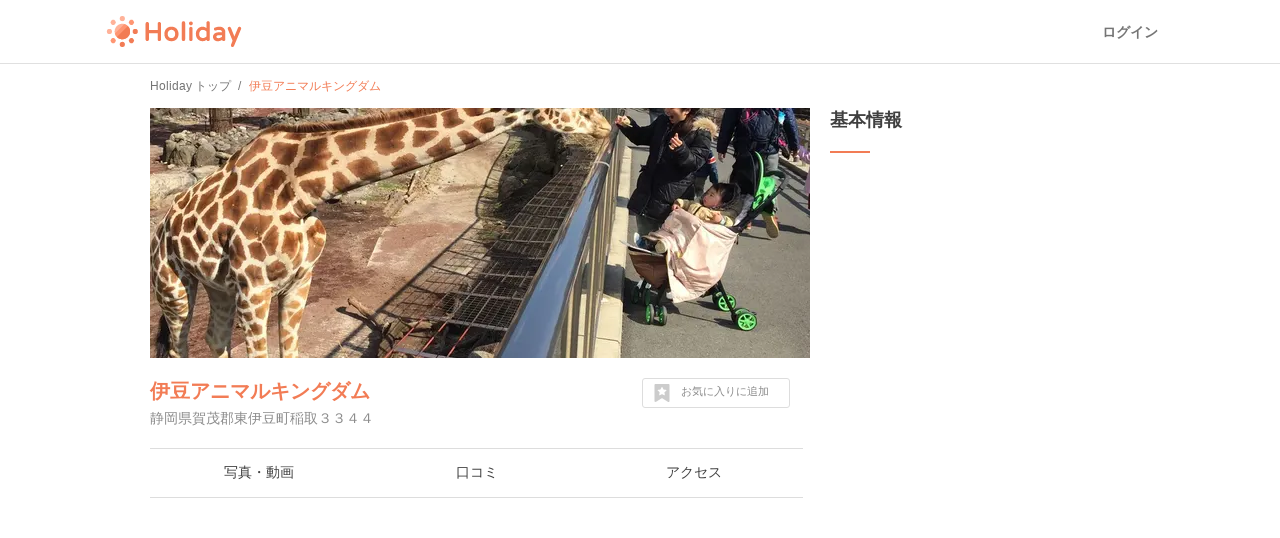

--- FILE ---
content_type: text/html; charset=utf-8
request_url: https://haveagood.holiday/spots/70419
body_size: 16020
content:
<!DOCTYPE html>
<html lang='ja' ng-app='holidayApp'>
<head>
<meta content='IE=EmulateIE10' http-equiv='X-UA-Compatible'>
<title>伊豆アニマルキングダムへ行くなら！おすすめの過ごし方や周辺情報をチェック | Holiday [ホリデー]</title>
<meta name="description" content="伊豆アニマルキングダム（伊豆・熱海・下田）へおでかけするならHolidayをチェック！口コミや写真など、ユーザーによるリアルな情報を紹介しています！伊豆アニマルキングダムを含むおでかけプランや、周辺の観光スポット・グルメ・カフェの情報も充実。">
<meta name="keywords" content="伊豆アニマルキングダム,観光,周辺,情報,アクセス,写真,口コミ,エリアガイド,ガイドブック,おでかけ,ホリデー,holiday">
<link rel="canonical" href="https://haveagood.holiday/spots/70419">
<meta property="og:title" content="伊豆アニマルキングダムへ行くなら！おすすめの過ごし方や周辺情報をチェック">
<meta property="og:description" content="伊豆アニマルキングダム（伊豆・熱海・下田）へおでかけするならHolidayをチェック！口コミや写真など、ユーザーによるリアルな情報を紹介しています！伊豆アニマルキングダムを含むおでかけプランや、周辺の観光スポット・グルメ・カフェの情報も充実。">
<meta property="og:image" content="https://image.hldycdn.com/c/w=1200,h=630,g=5,a=2,r=auto,f=webp:auto/holiday_spot_images/170323/170323.jpg?1457924841">
<meta property="og:image:width" content="1200">
<meta property="og:image:height" content="630">
<meta property="og:type" content="website">
<meta property="og:url" content="https://haveagood.holiday/spots/70419">
<meta property="fb:app_id" content="284107745088132">
<meta name="twitter:card" content="summary_large_image">
<meta name="twitter:title" content="伊豆アニマルキングダムへ行くなら！おすすめの過ごし方や周辺情報をチェック">
<meta name="twitter:description" content="伊豆アニマルキングダム（伊豆・熱海・下田）へおでかけするならHolidayをチェック！口コミや写真など、ユーザーによるリアルな情報を紹介しています！伊豆アニマルキングダムを含むおでかけプランや、周辺の観光スポット・グルメ・カフェの情報も充実。">
<meta name="twitter:image:src" content="https://image.hldycdn.com/c/w=1200,h=630,g=5,a=2,r=auto,f=webp:auto/holiday_spot_images/170323/170323.jpg?1457924841">
<link rel="shortcut icon" type="image/x-icon" href="https://appassets.hldycdn.com/assets/favicon-cc5631b62828105832171155b87765ebe543a1cfdb629410eb0e973a16d64b2e.ico" />
<meta name="csrf-param" content="authenticity_token" />
<meta name="csrf-token" content="KQdM9e3b9049GjABj1zjmPse5r0S4O_9gx_g21mrz5_xLKQap5xpJYODtp3zbWU_TzlZxBkMnnZ6Q2TQ_HeVEQ" />
<meta content='JGt4J9f3wdYLFOMs6P5Rt3LrGQwFvLdTSR8TPEX0eic' name='google-site-verification'>
<meta content='Holiday' name='apple-mobile-web-app-title'>
<meta content='d2ba03ef9db966e5144eb81d6a13571ed008d3da' name='B-verify'>
<link href='apple-touch-icon-precomposed.png' rel='apple-touch-icon-precomposed'>
<meta name='agd-partner-manual-verification'>
<script async='' src='https://securepubads.g.doubleclick.net/tag/js/gpt.js'></script>

<!-- Google Tag Manager -->
<script>
    (function(w, d, s, l, i) {
        w[l] = w[l] || [];
        w[l].push({
            'gtm.start': new Date().getTime(),
            event: 'gtm.js'
        });
        var f = d.getElementsByTagName(s)[0],
            j = d.createElement(s),
            dl = l != 'dataLayer' ? '&l=' + l : '';
        j.async = true;
        j.src =
            'https://www.googletagmanager.com/gtm.js?id=' + i + dl;
        f.parentNode.insertBefore(j, f);
    })(window, document, 'script', 'dataLayer', 'GTM-5W4K7RW');
</script>
<!-- End Google Tag Manager -->
<script>
  (function(w,d,j){var t='microAdUniverseTracker';w[t]=w[t]||{};w[t].track=w[t].track||function(){
  (w[t].queue=w[t].queue||[]).push(arguments)};var
  s=d.createElement('script');s.async=true;s.src=j;
  var fs=d.getElementsByTagName('script')[0];fs.parentNode.insertBefore(s,fs)})
  (window,document,'https://cdn.microad.jp/js/track.js');
  microAdUniverseTracker.track({
    "service_id": 8193
  });
</script>

<link rel="stylesheet" media="all" href="https://appassets.hldycdn.com/assets/application-5f11920542e6e92ad15c0f9d9ae4d7efad299929baea1105a2bc3cddf5dbe91b.css" />
<link corssorigin='true' href='https://cdn.jsdelivr.net' rel='preconnect'>
<link as='style' href='https://cdn.jsdelivr.net/npm/yakuhanjp@3.3.1/dist/css/yakuhanjp.min.css' rel='preload'>
<link rel="stylesheet" media="print" href="https://cdn.jsdelivr.net/npm/yakuhanjp@3.3.1/dist/css/yakuhanjp.min.css" onload="this.onload=null;this.removeAttribute(&quot;media&quot;);" />

<link rel="stylesheet" media="screen" href="https://appassets.hldycdn.com/assets/swiper-602063f37dddcfabbb2740a8dd6e18e658d744f045143aba819c689efd72ae6e.css">
<link rel="stylesheet" media="screen" href="https://appassets.hldycdn.com/assets/spots-619bb3fbc2890d2cb645d8b86b65a5c22cdb244e0c1dcdc0a3b61e953ac064c1.css">
<link rel="stylesheet" media="screen" href="https://appassets.hldycdn.com/assets/feedbacks-bba9046abaf62fa81ac4edd65de93b49aa032dc45b57e74b61752aee07337311.css">
<script src="https://appassets.hldycdn.com/assets/application-2cbd9a8c0b19649cda55c37782c8ab9e2fceea86283a19c40a24f4a4bb73f726.js"></script>
<script src="https://pagead2.googlesyndication.com/pagead/js/adsbygoogle.js?client=ca-pub-6321418875769142" crossorigin="anonymous" async="async"></script>
<script src="https://appassets.hldycdn.com/assets/swiper-2f4f7c18e30600efe5941531b72e5dd5050757e7f594bcb77e87bcef2d0ca4a0.js"></script>
<script src="https://appassets.hldycdn.com/assets/spots-818d63c5253ab72284aaad5ba38c047b56aba45d7ec8827dcbd07afb57259db1.js"></script>
<script src="https://appassets.hldycdn.com/assets/modal-64d9c83ad5b74a00d84c895a1c6a80d1c7dea3bac0d463b7eac54af64b19ae9d.js"></script>
<script src="https://appassets.hldycdn.com/assets/feedbacks-f2477c577f75a88d19ab986532a04bb5e92a3363df8abd7fb677a89c0e5f71c3.js" defer></script>

</head>
<body data-default-host='haveagood.holiday' data-mixpanel-token='9a160a069404dcbc5e19ce4f91b7ce1b' data-platform='pc' id='body'>
<!-- Google Tag Manager (noscript) -->
<noscript><iframe src="https://www.googletagmanager.com/ns.html?id=GTM-5W4K7RW" height="0" width="0" style="display:none;visibility:hidden"></iframe></noscript>
<!-- End Google Tag Manager (noscript) -->
<script>
  (function(i,s,o,g,r,a,m){i['GoogleAnalyticsObject']=r;i[r]=i[r]||function(){
  (i[r].q=i[r].q||[]).push(arguments)},i[r].l=1*new Date();a=s.createElement(o),
  m=s.getElementsByTagName(o)[0];a.async=1;a.src=g;m.parentNode.insertBefore(a,m)
  })(window,document,'script','//www.google-analytics.com/analytics.js','ga');
  
  ga('create', 'UA-50248821-3', 'haveagood.holiday');
  ga('send', 'pageview');
  ga('require', 'GTM-P78M63R');
</script>

<div id='contentWrapper'>
<header class='l-header' id='header'>
<div class='l-header__wrap'>
<div class='l-header__logo'>
<a href="/">Holiday</a>
</div>
<div class='l-header__loggedout'>
<a class="l-header__button is-text js-open-login-modal" href="/login">ログイン</a>
</div>
</div>
</header>

<script>
  (function(d, s, id){
     var js, fjs = d.getElementsByTagName(s)[0];
     if (d.getElementById(id)) return;
     js = d.createElement(s); js.id = id;
     js.src = "//connect.facebook.net/ja_JP/sdk.js";
     fjs.parentNode.insertBefore(js, fjs);
   }(document, 'script', 'facebook-jssdk'));
</script>

<script>
  var vc_pid = "885772628";
</script>
<script async='' src='//aml.valuecommerce.com/vcdal.js'></script>

<div class='container'>
<div class='c-breadcrumb'>
<ul class='c-breadcrumb__wrap' itemscope itemtype='https://schema.org/BreadcrumbList'>
<li class='c-breadcrumb__list' itemprop='itemListElement' itemscope itemtype='https://schema.org/ListItem'>
<a itemprop="item" href="/"><span itemprop='name'>Holiday トップ</span></a><meta content='1' itemprop='position'>
</li>
<li class='c-breadcrumb__list' itemprop='itemListElement' itemscope itemtype='https://schema.org/ListItem'>
<strong><span itemprop='name'>伊豆アニマルキングダム</span></strong>
<meta content='2' itemprop='position'>
</li>
</ul>
</div>


<div class='inner-container'>
<div class='main-content' data-id='70419' id='spot'>
<div class='spot-header-wrap'>
<div class='spot-cover-image-wrap'>
<img src="https://image.hldycdn.com/c/w=660,h=250,g=5,a=2,r=auto,f=webp:auto/holiday_spot_images/170323/170323.jpg?1457924841" width="660" height="250" />
</div>
<div class='spot-heading-wrap'>
<h1 class='spot-name'>
<a href="/spots/70419">伊豆アニマルキングダム</a>
</h1>
<div class='spot-address'>
静岡県賀茂郡東伊豆町稲取３３４４
</div>
</div>
<div class='spot-bookmark' data-spot-id='70419'>
<p class='spot-bookmark-btn'>
<span class='spot-bookmark-icon'>
<?xml version="1.0" encoding="utf-8"?>
<!-- Generator: Adobe Illustrator 19.2.1, SVG Export Plug-In . SVG Version: 6.00 Build 0)  -->
<!DOCTYPE svg PUBLIC "-//W3C//DTD SVG 1.1//EN" "http://www.w3.org/Graphics/SVG/1.1/DTD/svg11.dtd">
<svg version="1.1" id="レイヤー_1" xmlns="http://www.w3.org/2000/svg" xmlns:xlink="http://www.w3.org/1999/xlink" x="0px"
	 y="0px" width="32px" height="32px" viewBox="0 0 32 32" style="enable-background:new 0 0 32 32;" xml:space="preserve">
<g>
	<g>
		<path d="M28.7,0.5C28.4,0.2,28,0,27.5,0h-23C4,0,3.6,0.2,3.3,0.5C2.9,0.9,2.7,1.3,2.7,1.8v28.3c0,0.7,0.3,1.3,0.9,1.6
			C4.2,32,4.8,32,5.5,31.6L16,25.1l10.5,6.6c0.3,0.2,0.6,0.3,1,0.3c0.3,0,0.6-0.1,0.9-0.2c0.6-0.4,0.9-0.9,0.9-1.6V1.8
			C29.3,1.3,29.1,0.9,28.7,0.5z M23.7,11.5l-3.4,3.3l0.8,4.6v0.1v0.1c0,0.2-0.1,0.3-0.2,0.4s-0.3,0.2-0.4,0.2l0,0
			c-0.1,0-0.1,0-0.1,0s-0.1,0-0.1-0.1L16,17.9l-4.2,2.2l-0.1,0.1h-0.1c-0.1,0-0.1,0-0.2,0c-0.1,0-0.1-0.1-0.2-0.1
			C11.1,20,11,19.9,11,19.8s-0.1-0.2,0-0.3l0.8-4.7l-3.4-3.3c-0.1-0.1-0.1-0.2-0.2-0.3c0-0.1,0-0.2,0-0.3s0.1-0.2,0.2-0.3
			c0.1-0.1,0.2-0.1,0.3-0.1l4.7-0.7l2.1-4.3c0.1-0.1,0.1-0.2,0.2-0.2c0.1-0.1,0.2-0.1,0.3-0.1s0.2,0,0.3,0.1
			c0.1,0.1,0.2,0.1,0.2,0.2l2.1,4.3l4.7,0.7c0.1,0,0.2,0.1,0.3,0.1c0.1,0.1,0.2,0.2,0.2,0.3s0,0.2,0,0.3S23.8,11.4,23.7,11.5z"/>
	</g>
</g>
</svg>

</span>
<span class='spot-bookmark-text bookmarking'>
お気に入りに追加
</span>
<span class='spot-bookmark-text bookmarked'>
お気に入りを外す
</span>
</p>
</div>
</div>
<nav class='spot-nav-wrap'>
<ul class='spot-nav-items'>
<li class='spot-nav-item'>
<a href="/spots/70419/media"><span>写真・動画</span></a></li>
<li class='spot-nav-item'>
<a href="/spots/70419/comments"><span>口コミ</span></a></li>
<li class='spot-nav-item'>
<a href="/spots/70419/map"><span>アクセス</span></a></li>
</ul>
</nav>

<div class='spot-content-sections-wrap'>
<div class='spot-adsense-wrap'>
<ins class='adsbygoogle ads-fixed-height' data-ad-client='ca-pub-6321418875769142' data-ad-format='auto' data-ad-slot='5642264796' data-full-width-responsive='true' style='display: block;'></ins>
<script>
  (adsbygoogle = window.adsbygoogle || []).push({});
</script>

</div>
<section class='spot-content-section spot-media'>
<h2 class='section-heading'>
写真・動画（6件）
</h2>
<ul class='media-items'>
<li class='media-item video-thumbnail-wrap'>
<img alt="伊豆アニマルキングダムの写真・動画_video_114" class="spot-image open-modal-btn" data-target=".swiper-modal" data-position="0" src="https://video.hldycdn.com/holiday/inner_spot_video/114/340e33fd1086f54393d719bbfc6d3b77/thumbnail/00001.png" />
<video poster="https://video.hldycdn.com/holiday/inner_spot_video/114/340e33fd1086f54393d719bbfc6d3b77/thumbnail/00001.png" loop="loop" playsinline="playsinline" class="video-for-sp" src="https://video.hldycdn.com/holiday/inner_spot_video/114/340e33fd1086f54393d719bbfc6d3b77/low.mp4"></video>
<span class='video-play-icon'>▶</span>
</li>
<li class='media-item'>
<img alt="伊豆アニマルキングダムの写真・動画_image_67463" class="spot-image open-modal-btn" data-target=".swiper-modal" data-position="1" src="https://image.hldycdn.com/c/w=200,h=200,g=5,a=2,r=auto,f=webp:auto/holiday_inner_spot_images/67463/67463.jpg?1457924857" />
</li>
<li class='media-item'>
<img alt="伊豆アニマルキングダムの写真・動画_image_67464" class="spot-image open-modal-btn" data-target=".swiper-modal" data-position="2" src="https://image.hldycdn.com/c/w=200,h=200,g=5,a=2,r=auto,f=webp:auto/holiday_inner_spot_images/67464/67464.jpg?1457924889" />
</li>
<li class='media-item'>
<img alt="伊豆アニマルキングダムの写真・動画_image_67466" class="spot-image open-modal-btn" data-target=".swiper-modal" data-position="3" src="https://image.hldycdn.com/c/w=200,h=200,g=5,a=2,r=auto,f=webp:auto/holiday_inner_spot_images/67466/67466.jpg?1457924945" />
</li>
<li class='media-item'>
<img alt="伊豆アニマルキングダムの写真・動画_image_67467" class="spot-image open-modal-btn" data-target=".swiper-modal" data-position="4" src="https://image.hldycdn.com/c/w=200,h=200,g=5,a=2,r=auto,f=webp:auto/holiday_inner_spot_images/67467/67467.jpg?1457924971" />
</li>
<li class='media-item'>
<img alt="伊豆アニマルキングダムの写真・動画_image_170323" class="spot-image open-modal-btn" data-target=".swiper-modal" data-position="5" src="https://image.hldycdn.com/c/w=200,h=200,g=5,a=2,r=auto,f=webp:auto/holiday_spot_images/170323/170323.jpg?1457924841" />
</li>

</ul>
</section>
<section class='spot-content-section spot-comments'>
<h2 class='section-heading'>
口コミ（4件）
</h2>
<ul class='comment-items'>
<li class='comment-item'>
<a class="comment-item-link" href="/plans/124840"><div class='comment-author-icon-wrap'>
<img alt="ゆっと" src="https://image.hldycdn.com/c/w=64,h=64,g=5,a=2,r=auto,f=webp:auto/holiday_secure_user_images/12698/12698.jpg?1555207663" width="64" height="64" />
</div>
<div class='comment-content-wrap'>
<div class='comment-author-name'>
ゆっと
</div>
<div class='comment-plan-title'>
2018夏 1泊2日伊豆ドライブ 家族旅行
</div>
<div class='comment-body'>
<p>自分で歩くサファリパーク。ホワイトタイガーがかわいいです。</p>
</div>
<ul class='comment-images'>
</ul>
</div>
<p class='comment-posted-on'>
2018年8月14日
</p>
</a></li>
<li class='comment-item'>
<a class="comment-item-link" href="/plans/38734"><div class='comment-author-icon-wrap'>
<img alt="きーわーど" src="https://image.hldycdn.com/c/w=64,h=64,g=5,a=2,r=auto,f=webp:auto/holiday_secure_user_images/4338/4338.jpg?1477292165" width="64" height="64" />
</div>
<div class='comment-content-wrap'>
<div class='comment-author-name'>
きーわーど
</div>
<div class='comment-plan-title'>
河津桜が終わっていても大丈夫！東伊豆・下田は見どころがいっぱいあります☆
</div>
<div class='comment-body'>
<p>歩いて回るサファリパーク、といった趣です。キリンに直接エサをあげたりできます。
<br />ホワイトタイガーやライオンは流石に檻にはいっていますが、檻越しにエサをあげることができます。
<br />さっと見て回る分には１時間ほどで一周できます。
<br />伊豆稲取駅からバスで10分ほど、片道300円。本数少ないので事前に時刻表を確認したほうがよいです。タクシーだと約1800円。
<br />入場料大人2200円（公式webサイトに割引券あり→）</p>
</div>
<ul class='comment-images'>
<li class='comment-image'>
<img alt="伊豆アニマルキングダムの写真_170323" class="spot-image" src="https://image.hldycdn.com/c/w=120,h=120,g=5,a=2,r=auto,f=webp:auto/holiday_spot_images/170323/170323.jpg?1457924841" />
</li>
<li class='comment-image'>
<img alt="伊豆アニマルキングダムの写真_67463" class="spot-image" src="https://image.hldycdn.com/c/w=120,h=120,g=5,a=2,r=auto,f=webp:auto/holiday_inner_spot_images/67463/67463.jpg?1457924857" />
</li>
<li class='comment-image'>
<img alt="伊豆アニマルキングダムの写真_67464" class="spot-image" src="https://image.hldycdn.com/c/w=120,h=120,g=5,a=2,r=auto,f=webp:auto/holiday_inner_spot_images/67464/67464.jpg?1457924889" />
</li>
<li class='comment-image'>
<img src="https://video.hldycdn.com/holiday/inner_spot_video/114/340e33fd1086f54393d719bbfc6d3b77/thumbnail/00001.png" />
</li>
<li class='comment-image'>
<img alt="伊豆アニマルキングダムの写真_67466" class="spot-image" src="https://image.hldycdn.com/c/w=120,h=120,g=5,a=2,r=auto,f=webp:auto/holiday_inner_spot_images/67466/67466.jpg?1457924945" />
</li>
<li class='comment-image'>
<img alt="伊豆アニマルキングダムの写真_67467" class="spot-image" src="https://image.hldycdn.com/c/w=120,h=120,g=5,a=2,r=auto,f=webp:auto/holiday_inner_spot_images/67467/67467.jpg?1457924971" />
</li>
</ul>
</div>
<p class='comment-posted-on'>
2016年3月17日
</p>
</a></li>
<li class='comment-item'>
<a class="comment-item-link" href="/plans/33118"><div class='comment-author-icon-wrap'>
<img alt="まーしー" src="https://appassets.hldycdn.com/assets/blank_user@180-6ccf16a6fd9a4d31c37f55e6fd4108407b6636a1dbf66a30e4d627d52983ae01.png" width="64" height="64" />
</div>
<div class='comment-content-wrap'>
<div class='comment-author-name'>
まーしー
</div>
<div class='comment-plan-title'>
夫婦円満♡子宝に恵まれようの旅
</div>
<div class='comment-body'>
<p>伊豆へ行ったらぜひここへ立ち寄ってください！
<br />普通の動物園よりもっと近くで動物たちと触れ合えます(^^)</p>
</div>
<ul class='comment-images'>
</ul>
</div>
<p class='comment-posted-on'>
2016年1月22日
</p>
</a></li>


<li class='comment-item'>
<div class='comment-item-link'>
<div class='comment-author-icon-wrap'>
<img alt="Holiday" src="https://appassets.hldycdn.com/assets/holiday_staff_icon-5880715b5f7becdecce5651a191e1406d1ac7fbacbe943a140570766a911e9e8.png" />
</div>
<div class='comment-content-wrap'>
<div class='comment-author-name'>
Holiday
</div>
<div class='comment-body'>
#テーマパーク #動物園 #0歳･1歳･2歳の赤ちゃん(乳児･幼児)OK #3歳･4歳･5歳･6歳(幼児)が楽しめる #小学生の子供が楽しめる #中学生･高校生の子供が楽しめる #子供と一緒に大人も楽しめる #駐車場あり #授乳室あり #オムツ交換台あり #売店あり #ベビーカーOK #食事持込OK #レストランあり
</div>
</div>
<p class='comment-posted-on'>
2017年1月6日
</p>
</div>
</li>

</ul>
</section>
<section class='spot-content-section spot-nearby-plans'>
<h2 class='section-heading'>
伊豆アニマルキングダム周辺のおでかけプラン
</h2>
<ul class='nearby-plans'>
<li class='latest-plan'>
<a class='event-tracking' data-event-action='Click' data-event-category='Spot page' data-event-label='Nearby plan' href='/plans/124840'>
<section class='latest-plan-content'>
<div class='latest-plan-cover-img-wrap'>
        <blockquote cite="http://izuhack.akao-hotel.co.jp/26">
          <img alt="2018夏 1泊2日伊豆ドライブ 家族旅行" src="https://image.hldycdn.com/c/w=327,g=1,c=3:0:323:160,r=auto,f=webp:auto/holiday_spot_images/411262/411262.jpg?1534262928" />
        </blockquote>

</div>
<h2 class='latest-plan-title'>
2018夏 1泊2日伊豆ドライブ 家族旅行
</h2>
<ul class='latest-plan-attrs'>
<li class='latest-plan-attr author'>
<div class='icon user-icon'>
<img alt="ゆっと" src="https://image.hldycdn.com/c/w=64,h=64,g=5,a=2,r=auto,f=webp:auto/holiday_secure_user_images/12698/12698.jpg?1555207663" width="64" height="64" />
</div>
<div class='text'>
ゆっと
</div>
</li>
<li class='latest-plan-attr prefecture'>
<div class='icon'>
<?xml version="1.0" encoding="utf-8"?>
<!-- Generator: Adobe Illustrator 16.0.4, SVG Export Plug-In . SVG Version: 6.00 Build 0)  -->
<!DOCTYPE svg PUBLIC "-//W3C//DTD SVG 1.1//EN" "http://www.w3.org/Graphics/SVG/1.1/DTD/svg11.dtd">
<svg version="1.1" xmlns="http://www.w3.org/2000/svg" xmlns:xlink="http://www.w3.org/1999/xlink" x="0px"
	 y="0px" width="24px" height="24px" viewBox="0 0 24 24" enable-background="new 0 0 24 24" xml:space="preserve">
<g>
	<path fill="#42B8A5" d="M11.845,0c-2.646,0-5.117,1.031-6.96,2.908C3.04,4.785,2.048,7.279,2.094,9.936
		c0.072,4.096,2.655,7.748,6.474,9.217l2.479,4.297C11.244,23.791,11.608,24,12,24s0.756-0.209,0.954-0.551l2.4-4.158
		c3.951-1.363,6.623-5.162,6.552-9.395C21.812,4.439,17.297,0,11.845,0z M12.059,13.221c-1.824,0-3.329-1.48-3.36-3.305
		c-0.032-1.826,1.421-3.307,3.243-3.307c1.824,0,3.329,1.48,3.361,3.307C15.334,11.74,13.881,13.221,12.059,13.221z"/>
</g>
</svg>

</div>
<div class='text'>
静岡
</div>
</li>
<li class='latest-plan-attr bookmark' data-plan-id='124840'>
<div class='icon bookmark-btn'>
<?xml version="1.0" encoding="utf-8"?>
<!-- Generator: Adobe Illustrator 19.2.1, SVG Export Plug-In . SVG Version: 6.00 Build 0)  -->
<!DOCTYPE svg PUBLIC "-//W3C//DTD SVG 1.1//EN" "http://www.w3.org/Graphics/SVG/1.1/DTD/svg11.dtd">
<svg version="1.1" id="レイヤー_1" xmlns="http://www.w3.org/2000/svg" xmlns:xlink="http://www.w3.org/1999/xlink" x="0px"
	 y="0px" width="32px" height="32px" viewBox="0 0 32 32" style="enable-background:new 0 0 32 32;" xml:space="preserve">
<g>
	<g>
		<path d="M28.7,0.5C28.4,0.2,28,0,27.5,0h-23C4,0,3.6,0.2,3.3,0.5C2.9,0.9,2.7,1.3,2.7,1.8v28.3c0,0.7,0.3,1.3,0.9,1.6
			C4.2,32,4.8,32,5.5,31.6L16,25.1l10.5,6.6c0.3,0.2,0.6,0.3,1,0.3c0.3,0,0.6-0.1,0.9-0.2c0.6-0.4,0.9-0.9,0.9-1.6V1.8
			C29.3,1.3,29.1,0.9,28.7,0.5z M23.7,11.5l-3.4,3.3l0.8,4.6v0.1v0.1c0,0.2-0.1,0.3-0.2,0.4s-0.3,0.2-0.4,0.2l0,0
			c-0.1,0-0.1,0-0.1,0s-0.1,0-0.1-0.1L16,17.9l-4.2,2.2l-0.1,0.1h-0.1c-0.1,0-0.1,0-0.2,0c-0.1,0-0.1-0.1-0.2-0.1
			C11.1,20,11,19.9,11,19.8s-0.1-0.2,0-0.3l0.8-4.7l-3.4-3.3c-0.1-0.1-0.1-0.2-0.2-0.3c0-0.1,0-0.2,0-0.3s0.1-0.2,0.2-0.3
			c0.1-0.1,0.2-0.1,0.3-0.1l4.7-0.7l2.1-4.3c0.1-0.1,0.1-0.2,0.2-0.2c0.1-0.1,0.2-0.1,0.3-0.1s0.2,0,0.3,0.1
			c0.1,0.1,0.2,0.1,0.2,0.2l2.1,4.3l4.7,0.7c0.1,0,0.2,0.1,0.3,0.1c0.1,0.1,0.2,0.2,0.2,0.3s0,0.2,0,0.3S23.8,11.4,23.7,11.5z"/>
	</g>
</g>
</svg>

</div>
<div class='text bookmark-count'></div>
</li>
</ul>
</section>
</a>
</li>
<li class='latest-plan'>
<a class='event-tracking' data-event-action='Click' data-event-category='Spot page' data-event-label='Nearby plan' href='/plans/33118'>
<section class='latest-plan-content'>
<div class='latest-plan-cover-img-wrap'>
        <blockquote cite="http://4travel.jp/dm_hotel_each-10047222.html">
          <img alt="夫婦円満♡子宝に恵まれようの旅" src="https://image.hldycdn.com/c/w=320,g=1,c=0:52:320:212,r=auto,f=webp:auto/holiday_spot_images/163277/163277.jpg?1453443216" />
        </blockquote>

</div>
<h2 class='latest-plan-title'>
夫婦円満♡子宝に恵まれようの旅
</h2>
<ul class='latest-plan-attrs'>
<li class='latest-plan-attr author'>
<div class='icon user-icon'>
<img alt="まーしー" src="https://appassets.hldycdn.com/assets/blank_user@180-6ccf16a6fd9a4d31c37f55e6fd4108407b6636a1dbf66a30e4d627d52983ae01.png" width="64" height="64" />
</div>
<div class='text'>
まーしー
</div>
</li>
<li class='latest-plan-attr prefecture'>
<div class='icon'>
<?xml version="1.0" encoding="utf-8"?>
<!-- Generator: Adobe Illustrator 16.0.4, SVG Export Plug-In . SVG Version: 6.00 Build 0)  -->
<!DOCTYPE svg PUBLIC "-//W3C//DTD SVG 1.1//EN" "http://www.w3.org/Graphics/SVG/1.1/DTD/svg11.dtd">
<svg version="1.1" xmlns="http://www.w3.org/2000/svg" xmlns:xlink="http://www.w3.org/1999/xlink" x="0px"
	 y="0px" width="24px" height="24px" viewBox="0 0 24 24" enable-background="new 0 0 24 24" xml:space="preserve">
<g>
	<path fill="#42B8A5" d="M11.845,0c-2.646,0-5.117,1.031-6.96,2.908C3.04,4.785,2.048,7.279,2.094,9.936
		c0.072,4.096,2.655,7.748,6.474,9.217l2.479,4.297C11.244,23.791,11.608,24,12,24s0.756-0.209,0.954-0.551l2.4-4.158
		c3.951-1.363,6.623-5.162,6.552-9.395C21.812,4.439,17.297,0,11.845,0z M12.059,13.221c-1.824,0-3.329-1.48-3.36-3.305
		c-0.032-1.826,1.421-3.307,3.243-3.307c1.824,0,3.329,1.48,3.361,3.307C15.334,11.74,13.881,13.221,12.059,13.221z"/>
</g>
</svg>

</div>
<div class='text'>
静岡
</div>
</li>
<li class='latest-plan-attr bookmark' data-plan-id='33118'>
<div class='icon bookmark-btn'>
<?xml version="1.0" encoding="utf-8"?>
<!-- Generator: Adobe Illustrator 19.2.1, SVG Export Plug-In . SVG Version: 6.00 Build 0)  -->
<!DOCTYPE svg PUBLIC "-//W3C//DTD SVG 1.1//EN" "http://www.w3.org/Graphics/SVG/1.1/DTD/svg11.dtd">
<svg version="1.1" id="レイヤー_1" xmlns="http://www.w3.org/2000/svg" xmlns:xlink="http://www.w3.org/1999/xlink" x="0px"
	 y="0px" width="32px" height="32px" viewBox="0 0 32 32" style="enable-background:new 0 0 32 32;" xml:space="preserve">
<g>
	<g>
		<path d="M28.7,0.5C28.4,0.2,28,0,27.5,0h-23C4,0,3.6,0.2,3.3,0.5C2.9,0.9,2.7,1.3,2.7,1.8v28.3c0,0.7,0.3,1.3,0.9,1.6
			C4.2,32,4.8,32,5.5,31.6L16,25.1l10.5,6.6c0.3,0.2,0.6,0.3,1,0.3c0.3,0,0.6-0.1,0.9-0.2c0.6-0.4,0.9-0.9,0.9-1.6V1.8
			C29.3,1.3,29.1,0.9,28.7,0.5z M23.7,11.5l-3.4,3.3l0.8,4.6v0.1v0.1c0,0.2-0.1,0.3-0.2,0.4s-0.3,0.2-0.4,0.2l0,0
			c-0.1,0-0.1,0-0.1,0s-0.1,0-0.1-0.1L16,17.9l-4.2,2.2l-0.1,0.1h-0.1c-0.1,0-0.1,0-0.2,0c-0.1,0-0.1-0.1-0.2-0.1
			C11.1,20,11,19.9,11,19.8s-0.1-0.2,0-0.3l0.8-4.7l-3.4-3.3c-0.1-0.1-0.1-0.2-0.2-0.3c0-0.1,0-0.2,0-0.3s0.1-0.2,0.2-0.3
			c0.1-0.1,0.2-0.1,0.3-0.1l4.7-0.7l2.1-4.3c0.1-0.1,0.1-0.2,0.2-0.2c0.1-0.1,0.2-0.1,0.3-0.1s0.2,0,0.3,0.1
			c0.1,0.1,0.2,0.1,0.2,0.2l2.1,4.3l4.7,0.7c0.1,0,0.2,0.1,0.3,0.1c0.1,0.1,0.2,0.2,0.2,0.3s0,0.2,0,0.3S23.8,11.4,23.7,11.5z"/>
	</g>
</g>
</svg>

</div>
<div class='text bookmark-count'></div>
</li>
</ul>
</section>
</a>
</li>
<li class='latest-plan'>
<a class='event-tracking' data-event-action='Click' data-event-category='Spot page' data-event-label='Nearby plan' href='/plans/38734'>
<section class='latest-plan-content'>
<div class='latest-plan-cover-img-wrap'>
<img alt="河津桜が終わっていても大丈夫！東伊豆・下田は見どころがいっぱいあります☆" src="https://image.hldycdn.com/c/w=320,g=1,c=0:12:320:172,r=auto,f=webp:auto/holiday_spot_images/170703/170703.jpg?1458186330" />
</div>
<h2 class='latest-plan-title'>
河津桜が終わっていても大丈夫！東伊豆・下田は見どころがいっぱいあります☆
</h2>
<ul class='latest-plan-attrs'>
<li class='latest-plan-attr author'>
<div class='icon user-icon'>
<img alt="きーわーど" src="https://image.hldycdn.com/c/w=64,h=64,g=5,a=2,r=auto,f=webp:auto/holiday_secure_user_images/4338/4338.jpg?1477292165" width="64" height="64" />
</div>
<div class='text'>
きーわーど
</div>
</li>
<li class='latest-plan-attr prefecture'>
<div class='icon'>
<?xml version="1.0" encoding="utf-8"?>
<!-- Generator: Adobe Illustrator 16.0.4, SVG Export Plug-In . SVG Version: 6.00 Build 0)  -->
<!DOCTYPE svg PUBLIC "-//W3C//DTD SVG 1.1//EN" "http://www.w3.org/Graphics/SVG/1.1/DTD/svg11.dtd">
<svg version="1.1" xmlns="http://www.w3.org/2000/svg" xmlns:xlink="http://www.w3.org/1999/xlink" x="0px"
	 y="0px" width="24px" height="24px" viewBox="0 0 24 24" enable-background="new 0 0 24 24" xml:space="preserve">
<g>
	<path fill="#42B8A5" d="M11.845,0c-2.646,0-5.117,1.031-6.96,2.908C3.04,4.785,2.048,7.279,2.094,9.936
		c0.072,4.096,2.655,7.748,6.474,9.217l2.479,4.297C11.244,23.791,11.608,24,12,24s0.756-0.209,0.954-0.551l2.4-4.158
		c3.951-1.363,6.623-5.162,6.552-9.395C21.812,4.439,17.297,0,11.845,0z M12.059,13.221c-1.824,0-3.329-1.48-3.36-3.305
		c-0.032-1.826,1.421-3.307,3.243-3.307c1.824,0,3.329,1.48,3.361,3.307C15.334,11.74,13.881,13.221,12.059,13.221z"/>
</g>
</svg>

</div>
<div class='text'>
静岡
</div>
</li>
<li class='latest-plan-attr bookmark' data-plan-id='38734'>
<div class='icon bookmark-btn'>
<?xml version="1.0" encoding="utf-8"?>
<!-- Generator: Adobe Illustrator 19.2.1, SVG Export Plug-In . SVG Version: 6.00 Build 0)  -->
<!DOCTYPE svg PUBLIC "-//W3C//DTD SVG 1.1//EN" "http://www.w3.org/Graphics/SVG/1.1/DTD/svg11.dtd">
<svg version="1.1" id="レイヤー_1" xmlns="http://www.w3.org/2000/svg" xmlns:xlink="http://www.w3.org/1999/xlink" x="0px"
	 y="0px" width="32px" height="32px" viewBox="0 0 32 32" style="enable-background:new 0 0 32 32;" xml:space="preserve">
<g>
	<g>
		<path d="M28.7,0.5C28.4,0.2,28,0,27.5,0h-23C4,0,3.6,0.2,3.3,0.5C2.9,0.9,2.7,1.3,2.7,1.8v28.3c0,0.7,0.3,1.3,0.9,1.6
			C4.2,32,4.8,32,5.5,31.6L16,25.1l10.5,6.6c0.3,0.2,0.6,0.3,1,0.3c0.3,0,0.6-0.1,0.9-0.2c0.6-0.4,0.9-0.9,0.9-1.6V1.8
			C29.3,1.3,29.1,0.9,28.7,0.5z M23.7,11.5l-3.4,3.3l0.8,4.6v0.1v0.1c0,0.2-0.1,0.3-0.2,0.4s-0.3,0.2-0.4,0.2l0,0
			c-0.1,0-0.1,0-0.1,0s-0.1,0-0.1-0.1L16,17.9l-4.2,2.2l-0.1,0.1h-0.1c-0.1,0-0.1,0-0.2,0c-0.1,0-0.1-0.1-0.2-0.1
			C11.1,20,11,19.9,11,19.8s-0.1-0.2,0-0.3l0.8-4.7l-3.4-3.3c-0.1-0.1-0.1-0.2-0.2-0.3c0-0.1,0-0.2,0-0.3s0.1-0.2,0.2-0.3
			c0.1-0.1,0.2-0.1,0.3-0.1l4.7-0.7l2.1-4.3c0.1-0.1,0.1-0.2,0.2-0.2c0.1-0.1,0.2-0.1,0.3-0.1s0.2,0,0.3,0.1
			c0.1,0.1,0.2,0.1,0.2,0.2l2.1,4.3l4.7,0.7c0.1,0,0.2,0.1,0.3,0.1c0.1,0.1,0.2,0.2,0.2,0.3s0,0.2,0,0.3S23.8,11.4,23.7,11.5z"/>
	</g>
</g>
</svg>

</div>
<div class='text bookmark-count'></div>
</li>
</ul>
</section>
</a>
</li>
<li class='latest-plan'>
<a class='event-tracking' data-event-action='Click' data-event-category='Spot page' data-event-label='Nearby plan' href='/plans/265206'>
<section class='latest-plan-content'>
<div class='latest-plan-cover-img-wrap'>
<img alt="✅【静岡】伊豆の自然とうまいもん満喫旅" src="https://image.hldycdn.com/c/w=320,h=160,g=5,a=2,r=auto,f=webp:auto/holiday_spot_images/734187/734187.jpg?1583971100" />
</div>
<h2 class='latest-plan-title'>
✅【静岡】伊豆の自然とうまいもん満喫旅
</h2>
<ul class='latest-plan-attrs'>
<li class='latest-plan-attr author'>
<div class='icon user-icon'>
<img alt="あみだ" src="https://graph.facebook.com/1538051069636404/picture?type=square&amp;width=64&amp;height=64" width="64" height="64" />
</div>
<div class='text'>
あみだ
</div>
</li>
<li class='latest-plan-attr prefecture'>
<div class='icon'>
<?xml version="1.0" encoding="utf-8"?>
<!-- Generator: Adobe Illustrator 16.0.4, SVG Export Plug-In . SVG Version: 6.00 Build 0)  -->
<!DOCTYPE svg PUBLIC "-//W3C//DTD SVG 1.1//EN" "http://www.w3.org/Graphics/SVG/1.1/DTD/svg11.dtd">
<svg version="1.1" xmlns="http://www.w3.org/2000/svg" xmlns:xlink="http://www.w3.org/1999/xlink" x="0px"
	 y="0px" width="24px" height="24px" viewBox="0 0 24 24" enable-background="new 0 0 24 24" xml:space="preserve">
<g>
	<path fill="#42B8A5" d="M11.845,0c-2.646,0-5.117,1.031-6.96,2.908C3.04,4.785,2.048,7.279,2.094,9.936
		c0.072,4.096,2.655,7.748,6.474,9.217l2.479,4.297C11.244,23.791,11.608,24,12,24s0.756-0.209,0.954-0.551l2.4-4.158
		c3.951-1.363,6.623-5.162,6.552-9.395C21.812,4.439,17.297,0,11.845,0z M12.059,13.221c-1.824,0-3.329-1.48-3.36-3.305
		c-0.032-1.826,1.421-3.307,3.243-3.307c1.824,0,3.329,1.48,3.361,3.307C15.334,11.74,13.881,13.221,12.059,13.221z"/>
</g>
</svg>

</div>
<div class='text'>
静岡
</div>
</li>
<li class='latest-plan-attr bookmark' data-plan-id='265206'>
<div class='icon bookmark-btn'>
<?xml version="1.0" encoding="utf-8"?>
<!-- Generator: Adobe Illustrator 19.2.1, SVG Export Plug-In . SVG Version: 6.00 Build 0)  -->
<!DOCTYPE svg PUBLIC "-//W3C//DTD SVG 1.1//EN" "http://www.w3.org/Graphics/SVG/1.1/DTD/svg11.dtd">
<svg version="1.1" id="レイヤー_1" xmlns="http://www.w3.org/2000/svg" xmlns:xlink="http://www.w3.org/1999/xlink" x="0px"
	 y="0px" width="32px" height="32px" viewBox="0 0 32 32" style="enable-background:new 0 0 32 32;" xml:space="preserve">
<g>
	<g>
		<path d="M28.7,0.5C28.4,0.2,28,0,27.5,0h-23C4,0,3.6,0.2,3.3,0.5C2.9,0.9,2.7,1.3,2.7,1.8v28.3c0,0.7,0.3,1.3,0.9,1.6
			C4.2,32,4.8,32,5.5,31.6L16,25.1l10.5,6.6c0.3,0.2,0.6,0.3,1,0.3c0.3,0,0.6-0.1,0.9-0.2c0.6-0.4,0.9-0.9,0.9-1.6V1.8
			C29.3,1.3,29.1,0.9,28.7,0.5z M23.7,11.5l-3.4,3.3l0.8,4.6v0.1v0.1c0,0.2-0.1,0.3-0.2,0.4s-0.3,0.2-0.4,0.2l0,0
			c-0.1,0-0.1,0-0.1,0s-0.1,0-0.1-0.1L16,17.9l-4.2,2.2l-0.1,0.1h-0.1c-0.1,0-0.1,0-0.2,0c-0.1,0-0.1-0.1-0.2-0.1
			C11.1,20,11,19.9,11,19.8s-0.1-0.2,0-0.3l0.8-4.7l-3.4-3.3c-0.1-0.1-0.1-0.2-0.2-0.3c0-0.1,0-0.2,0-0.3s0.1-0.2,0.2-0.3
			c0.1-0.1,0.2-0.1,0.3-0.1l4.7-0.7l2.1-4.3c0.1-0.1,0.1-0.2,0.2-0.2c0.1-0.1,0.2-0.1,0.3-0.1s0.2,0,0.3,0.1
			c0.1,0.1,0.2,0.1,0.2,0.2l2.1,4.3l4.7,0.7c0.1,0,0.2,0.1,0.3,0.1c0.1,0.1,0.2,0.2,0.2,0.3s0,0.2,0,0.3S23.8,11.4,23.7,11.5z"/>
	</g>
</g>
</svg>

</div>
<div class='text bookmark-count'></div>
</li>
</ul>
</section>
</a>
</li>
<li class='latest-plan'>
<a class='event-tracking' data-event-action='Click' data-event-category='Spot page' data-event-label='Nearby plan' href='/plans/197937'>
<section class='latest-plan-content'>
<div class='latest-plan-cover-img-wrap'>
<img alt="静岡ごはん" src="https://image.hldycdn.com/c/w=320,h=160,g=5,a=2,r=auto,f=webp:auto/holiday_spot_images/600849/600849.jpg?1561548221" />
</div>
<h2 class='latest-plan-title'>
静岡ごはん
</h2>
<ul class='latest-plan-attrs'>
<li class='latest-plan-attr author'>
<div class='icon user-icon'>
<img alt="Yui" src="https://graph.facebook.com/2390818360977632/picture?type=square&amp;width=64&amp;height=64" width="64" height="64" />
</div>
<div class='text'>
Yui
</div>
</li>
<li class='latest-plan-attr prefecture'>
<div class='icon'>
<?xml version="1.0" encoding="utf-8"?>
<!-- Generator: Adobe Illustrator 16.0.4, SVG Export Plug-In . SVG Version: 6.00 Build 0)  -->
<!DOCTYPE svg PUBLIC "-//W3C//DTD SVG 1.1//EN" "http://www.w3.org/Graphics/SVG/1.1/DTD/svg11.dtd">
<svg version="1.1" xmlns="http://www.w3.org/2000/svg" xmlns:xlink="http://www.w3.org/1999/xlink" x="0px"
	 y="0px" width="24px" height="24px" viewBox="0 0 24 24" enable-background="new 0 0 24 24" xml:space="preserve">
<g>
	<path fill="#42B8A5" d="M11.845,0c-2.646,0-5.117,1.031-6.96,2.908C3.04,4.785,2.048,7.279,2.094,9.936
		c0.072,4.096,2.655,7.748,6.474,9.217l2.479,4.297C11.244,23.791,11.608,24,12,24s0.756-0.209,0.954-0.551l2.4-4.158
		c3.951-1.363,6.623-5.162,6.552-9.395C21.812,4.439,17.297,0,11.845,0z M12.059,13.221c-1.824,0-3.329-1.48-3.36-3.305
		c-0.032-1.826,1.421-3.307,3.243-3.307c1.824,0,3.329,1.48,3.361,3.307C15.334,11.74,13.881,13.221,12.059,13.221z"/>
</g>
</svg>

</div>
<div class='text'>
静岡
</div>
</li>
<li class='latest-plan-attr bookmark' data-plan-id='197937'>
<div class='icon bookmark-btn'>
<?xml version="1.0" encoding="utf-8"?>
<!-- Generator: Adobe Illustrator 19.2.1, SVG Export Plug-In . SVG Version: 6.00 Build 0)  -->
<!DOCTYPE svg PUBLIC "-//W3C//DTD SVG 1.1//EN" "http://www.w3.org/Graphics/SVG/1.1/DTD/svg11.dtd">
<svg version="1.1" id="レイヤー_1" xmlns="http://www.w3.org/2000/svg" xmlns:xlink="http://www.w3.org/1999/xlink" x="0px"
	 y="0px" width="32px" height="32px" viewBox="0 0 32 32" style="enable-background:new 0 0 32 32;" xml:space="preserve">
<g>
	<g>
		<path d="M28.7,0.5C28.4,0.2,28,0,27.5,0h-23C4,0,3.6,0.2,3.3,0.5C2.9,0.9,2.7,1.3,2.7,1.8v28.3c0,0.7,0.3,1.3,0.9,1.6
			C4.2,32,4.8,32,5.5,31.6L16,25.1l10.5,6.6c0.3,0.2,0.6,0.3,1,0.3c0.3,0,0.6-0.1,0.9-0.2c0.6-0.4,0.9-0.9,0.9-1.6V1.8
			C29.3,1.3,29.1,0.9,28.7,0.5z M23.7,11.5l-3.4,3.3l0.8,4.6v0.1v0.1c0,0.2-0.1,0.3-0.2,0.4s-0.3,0.2-0.4,0.2l0,0
			c-0.1,0-0.1,0-0.1,0s-0.1,0-0.1-0.1L16,17.9l-4.2,2.2l-0.1,0.1h-0.1c-0.1,0-0.1,0-0.2,0c-0.1,0-0.1-0.1-0.2-0.1
			C11.1,20,11,19.9,11,19.8s-0.1-0.2,0-0.3l0.8-4.7l-3.4-3.3c-0.1-0.1-0.1-0.2-0.2-0.3c0-0.1,0-0.2,0-0.3s0.1-0.2,0.2-0.3
			c0.1-0.1,0.2-0.1,0.3-0.1l4.7-0.7l2.1-4.3c0.1-0.1,0.1-0.2,0.2-0.2c0.1-0.1,0.2-0.1,0.3-0.1s0.2,0,0.3,0.1
			c0.1,0.1,0.2,0.1,0.2,0.2l2.1,4.3l4.7,0.7c0.1,0,0.2,0.1,0.3,0.1c0.1,0.1,0.2,0.2,0.2,0.3s0,0.2,0,0.3S23.8,11.4,23.7,11.5z"/>
	</g>
</g>
</svg>

</div>
<div class='text bookmark-count'></div>
</li>
</ul>
</section>
</a>
</li>

</ul>
</section>
<div class='spot-adsense-wrap'>
<ins class='adsbygoogle' data-ad-client='ca-pub-6321418875769142' data-ad-format='auto' data-ad-slot='7339802923' data-full-width-responsive='true' style='display: block;'></ins>
<script>
  (adsbygoogle = window.adsbygoogle || []).push({});
</script>

</div>
<section class='spot-content-section spot-nearby-spots'>
<h2 class='section-heading'>
伊豆アニマルキングダム周辺の人気スポット
</h2>
<ul class='nearby-spots'>
<li class='popular-spot'>
<a class='event-tracking' data-event-action='Click' data-event-category='Spot page' data-event-label='Nearby spot' href='/spots/390252'>
<section class='popular-spot-content'>
<div class='popular-spot-cover-img-wrap'>
<img alt="徳造丸魚庵" src="https://image.hldycdn.com/c/w=160,h=160,g=5,a=2,r=auto,f=webp:auto/holiday_spot_images/410752/410752.jpg?1534262927" width="160" height="160" />
</div>
<div class='popular-spot-summary-wrap'>
<h2 class='popular-spot-name'>
徳造丸魚庵
</h2>
<p class='popular-spot-address'>
伊豆アニマルキングダムより約<span class='strong'>1870m</span>（徒歩32分）
</p>
<p class='popular-spot-comment'>
金目鯛塩焼き、刺身御膳！中々ボリュームのあります。
</p>
</div>
</section>
</a>
</li>
<li class='popular-spot'>
<a class='event-tracking' data-event-action='Click' data-event-category='Spot page' data-event-label='Nearby spot' href='/spots/72470'>
<section class='popular-spot-content'>
<div class='popular-spot-cover-img-wrap'>
        <blockquote cite="http://www.jalan.net/kankou/spt_22301aj2202060689/">
          <img alt="はさみ石" src="https://image.hldycdn.com/c/w=160,h=160,g=5,a=2,r=auto,f=webp:auto/holiday_spot_images/163282/163282.jpg?1453443653" width="160" height="160" />
        </blockquote>

</div>
<div class='popular-spot-summary-wrap'>
<h2 class='popular-spot-name'>
はさみ石
</h2>
<p class='popular-spot-address'>
伊豆アニマルキングダムより約<span class='strong'>1700m</span>（徒歩29分）
</p>
<p class='popular-spot-comment'>
クルージングツアーでやって来ました!!
夫婦仲良く子供を抱いた姿に見える...
</p>
</div>
</section>
</a>
</li>
<li class='popular-spot'>
<a class='event-tracking' data-event-action='Click' data-event-category='Spot page' data-event-label='Nearby spot' href='/spots/921808'>
<section class='popular-spot-content'>
<div class='popular-spot-cover-img-wrap'>
<img alt="中華ふるさと" src="https://image.hldycdn.com/c/w=160,h=160,g=5,a=2,r=auto,f=webp:auto/holiday_spot_images/600849/600849.jpg?1561548221" width="160" height="160" />
</div>
<div class='popular-spot-summary-wrap'>
<h2 class='popular-spot-name'>
中華ふるさと
</h2>
<p class='popular-spot-address'>
伊豆アニマルキングダムより約<span class='strong'>1940m</span>（徒歩33分）
</p>
<p class='popular-spot-comment'>
メディアでも紹介させたことがあるらしい
</p>
</div>
</section>
</a>
</li>
<li class='popular-spot'>
<a class='event-tracking' data-event-action='Click' data-event-category='Spot page' data-event-label='Nearby spot' href='/spots/1256366'>
<section class='popular-spot-content'>
<div class='popular-spot-cover-img-wrap'>
        <blockquote cite="https://tabelog.com/shizuoka/A2205/A220503/22003411/">
          <img alt="カルフール" src="https://image.hldycdn.com/c/w=160,h=160,g=5,a=2,r=auto,f=webp:auto/holiday_spot_images/734189/734189.jpg?1583971100" width="160" height="160" />
        </blockquote>

</div>
<div class='popular-spot-summary-wrap'>
<h2 class='popular-spot-name'>
カルフール
</h2>
<p class='popular-spot-address'>
伊豆アニマルキングダムより約<span class='strong'>1800m</span>（徒歩31分）
</p>
<p class='popular-spot-comment'>
運転休みのためにスイーツタイム🍰
</p>
</div>
</section>
</a>
</li>

</ul>
</section>
<section class='spot-content-section spot-articles'>
<h2 class='section-heading'>
このスポットが紹介されている記事
</h2>
<ul class='articles'>
<li class='article'>
<a class='event-tracking' data-event-action='Click' data-event-category='Spot page' data-event-label='Article' href='/articles/689'>
<section class='article-content'>
<div class='article-content-cover-img-wrap'>
<img alt="【伊豆 観光スポット紹介】定番から感動の絶景まで伊豆をまるごと楽しむ厳選スポット30選" src="https://image.hldycdn.com/c/w=160,h=160,g=5,a=2,r=auto,f=webp:auto/holiday_article_images/11256/11256.jpg?1551948264" />
</div>
<div class='article-content-summary-wrap'>
<h2 class='article-content-title'>
【伊豆 観光スポット紹介】定番から感動の絶景まで伊豆をまるごと楽しむ厳選スポット30選
</h2>
<p class='article-content-summary'>
静岡県伊豆半島の「伊豆」エリアは、首都圏からのアクセスも便利な人気の観光スポットです。太古の昔の火山活動によってできた複雑な地形のこのエリアには、大自然を身近に感じられる絶景スポットや大地の恵みともいえる温泉がたくさんあります。思わず写真を撮りたくなる美しい風景や、自然を活かしたバラエティーに富んだレジャースポットも数多く点在していて、何度訪れても楽しめます。
日帰り旅行、ドライブはもちろん宿泊してゆったり過ごしたり、家族で、カップルで、友人と一緒に、いろいろな楽しみ方ができる伊豆のおすすめスポットをご紹介します。

</p>
</div>
</section>
</a>
</li>
<li class='article'>
<a class='event-tracking' data-event-action='Click' data-event-category='Spot page' data-event-label='Article' href='/articles/622'>
<section class='article-content'>
<div class='article-content-cover-img-wrap'>
<img alt="【静岡県観光スポット紹介】動物や自然に触れ合えるスポットから絶景スポットまでおすすめスポット30選" src="https://image.hldycdn.com/c/w=160,h=160,g=5,a=2,r=auto,f=webp:auto/holiday_article_images/9415/9415.jpg?1734420049" />
</div>
<div class='article-content-summary-wrap'>
<h2 class='article-content-title'>
【静岡県観光スポット紹介】動物や自然に触れ合えるスポットから絶景スポットまでおすすめスポット30選
</h2>
<p class='article-content-summary'>
静岡県は日本のほぼ真ん中に位置しており、豊富な自然に恵まれています。世界遺産に登録された富士山を眺める絶景スポットが数多くあり、伊豆や熱海などの温泉地も人気のスポットです。ここでは富士サファリパークなど定番スポットからパワースポットまで家族旅行やデートにぴったりの30選をご紹介します。

</p>
</div>
</section>
</a>
</li>

</ul>
</section>
<ul class='spot-share-buttons'>
<li class='spot-share-button'>
<a class="spot-share-button-link facebook" data-app-id="284107745088132" data-spot-url="https://haveagood.holiday/spots/70419" href="/spots/70419"><span class='spot-share-button-icon socicon-facebook'></span>
<span class='spot-share-button-text'>シェアする</span>
</a></li>
<li class='spot-share-button'>
<a class="spot-share-button-link twitter" href="https://twitter.com/intent/tweet?url=https%3A%2F%2Fhaveagood.holiday%2Fspots%2F70419&amp;text=伊豆アニマルキングダム"><span class='spot-share-button-icon socicon-twitter'></span>
<span class='spot-share-button-text'>ツイートする</span>
</a></li>
<li class='spot-share-button'>
<a class="spot-share-button-link line" target="_blank" href="http://line.me/R/msg/text/?%E4%BC%8A%E8%B1%86%E3%82%A2%E3%83%8B%E3%83%9E%E3%83%AB%E3%82%AD%E3%83%B3%E3%82%B0%E3%83%80%E3%83%A0%0Ahttps%3A%2F%2Fhaveagood.holiday%2Fspots%2F70419"><span class='spot-share-button-icon socicon-line'></span>
<span class='spot-share-button-text'>LINEで送る</span>
</a></li>
</ul>

<ins class='adsbygoogle' data-ad-client='ca-pub-6321418875769142' data-ad-format='auto' data-ad-slot='1902030417' data-full-width-responsive='true' style='display: block;'></ins>
<script>
  (adsbygoogle = window.adsbygoogle || []).push({});
</script>

</div>
</div>
<div class='sub-content'>
<section class='spot-content-section spot-basic-info'>
<h2 class='section-heading'>
基本情報
</h2>
<div class='map-wrap'>
</div>
<div class='spot-adsense-wrap'>
<ins class='adsbygoogle' data-ad-client='ca-pub-6321418875769142' data-ad-format='auto' data-ad-slot='5510402850' data-full-width-responsive='true' style='display: block;'></ins>
<script>
  (adsbygoogle = window.adsbygoogle || []).push({});
</script>

</div>
<ul class='spot-summary-items'>
<li class='spot-summary-item address'>
<div class='text-with-icon'>
<div class='icon green'>
<?xml version="1.0" encoding="utf-8"?>
<!-- Generator: Adobe Illustrator 16.0.4, SVG Export Plug-In . SVG Version: 6.00 Build 0)  -->
<!DOCTYPE svg PUBLIC "-//W3C//DTD SVG 1.1//EN" "http://www.w3.org/Graphics/SVG/1.1/DTD/svg11.dtd">
<svg version="1.1" xmlns="http://www.w3.org/2000/svg" xmlns:xlink="http://www.w3.org/1999/xlink" x="0px"
	 y="0px" width="24px" height="24px" viewBox="0 0 24 24" enable-background="new 0 0 24 24" xml:space="preserve">
<g>
	<path fill="#42B8A5" d="M11.845,0c-2.646,0-5.117,1.031-6.96,2.908C3.04,4.785,2.048,7.279,2.094,9.936
		c0.072,4.096,2.655,7.748,6.474,9.217l2.479,4.297C11.244,23.791,11.608,24,12,24s0.756-0.209,0.954-0.551l2.4-4.158
		c3.951-1.363,6.623-5.162,6.552-9.395C21.812,4.439,17.297,0,11.845,0z M12.059,13.221c-1.824,0-3.329-1.48-3.36-3.305
		c-0.032-1.826,1.421-3.307,3.243-3.307c1.824,0,3.329,1.48,3.361,3.307C15.334,11.74,13.881,13.221,12.059,13.221z"/>
</g>
</svg>

</div>
<div class='text'>
<a href="/spots/70419/map">静岡県賀茂郡東伊豆町稲取３３４４</a>
</div>
</div>
</li>
<li class='spot-summary-item tel'>
<div class='text-with-icon'>
<div class='icon green'>
<?xml version="1.0" encoding="utf-8"?>
<!-- Generator: Adobe Illustrator 16.0.4, SVG Export Plug-In . SVG Version: 6.00 Build 0)  -->
<!DOCTYPE svg PUBLIC "-//W3C//DTD SVG 1.1//EN" "http://www.w3.org/Graphics/SVG/1.1/DTD/svg11.dtd">
<svg version="1.1" xmlns="http://www.w3.org/2000/svg" xmlns:xlink="http://www.w3.org/1999/xlink" x="0px"
	 y="0px" width="24px" height="24px" viewBox="0 0 24 24" enable-background="new 0 0 24 24" xml:space="preserve">
<path fill="#42B8A5" d="M23.728,19.725v-0.006c0,0-4.549-4.533-4.551-4.535c-0.361-0.359-0.938-0.352-1.295,0.002l-2.088,2.1
	c-0.816,0.812-1.865,0.09-3.879-1.549c-1.33-1.084-2.865-2.541-4.195-4.188c-0.933-1.152-1.758-2.363-0.906-3.215
	c0,0,2.102-2.092,2.102-2.094V6.237c0.378-0.379,0.344-0.953,0-1.297V4.934c0,0-4.68-4.664-4.682-4.666
	C3.872-0.093,3.296-0.083,2.939,0.27L0.835,2.374C-0.036,3.459-1.968,8.631,6.31,17.098c8.72,8.922,14.344,7.014,15.312,6.01h0.001
	c0,0,2.107-2.08,2.105-2.082l0.004-0.002C24.108,20.645,24.071,20.071,23.728,19.725z"/>
</svg>

</div>
<div class='text'>
0557-95-3535
</div>
</div>
</li>
<li class='spot-summary-item opening-hours'>
<div class='text-with-icon'>
<div class='icon green'>
<?xml version="1.0" encoding="utf-8"?>
<!-- Generator: Adobe Illustrator 16.0.4, SVG Export Plug-In . SVG Version: 6.00 Build 0)  -->
<!DOCTYPE svg PUBLIC "-//W3C//DTD SVG 1.1//EN" "http://www.w3.org/Graphics/SVG/1.1/DTD/svg11.dtd">
<svg version="1.1" xmlns="http://www.w3.org/2000/svg" xmlns:xlink="http://www.w3.org/1999/xlink" x="0px"
	 y="0px" width="24px" height="24px" viewBox="0 0 24 24" enable-background="new 0 0 24 24" xml:space="preserve">
<g>
	<g>
		<path fill="#42B8A5" d="M12,3c4.963,0,9,4.037,9,9s-4.037,9-9,9c-4.961,0-9-4.037-9-9S7.039,3,12,3 M12,0C5.373,0,0,5.373,0,12
			s5.373,12,12,12s12-5.373,12-12S18.627,0,12,0L12,0z"/>
	</g>
	<g>
		<path fill="#42B8A5" d="M15,16.5c-0.383,0-0.768-0.146-1.061-0.439l-2.998-2.998c-0.271-0.271-0.439-0.645-0.441-1.059l0,0
			c0-0.002,0-0.004,0-0.004V6c0-0.828,0.672-1.5,1.5-1.5c0.83,0,1.5,0.672,1.5,1.5v5.379l2.561,2.561
			c0.586,0.586,0.586,1.535,0,2.121C15.768,16.354,15.385,16.5,15,16.5L15,16.5z"/>
	</g>
</g>
</svg>

</div>
<div class='text'>
<p class='current-open-hours-text'><span class='status close'>営業時間外</span>9:30～16:00
<span class='caret'></span>
</p>
<ul class='weekday-text'>
<li class='period-text'>
月曜日 9:30～16:00
</li>
<li class='period-text'>
火曜日 9:30～16:00
</li>
<li class='period-text'>
水曜日 9:30～16:00
</li>
<li class='period-text'>
木曜日 9:30～16:00
</li>
<li class='period-text'>
金曜日 9:30～16:00
</li>
<li class='period-text'>
土曜日 9:30～16:00
</li>
<li class='period-text'>
日曜日 9:30～16:00
</li>
</ul>
</div>
</div>
</li>
<li class='spot-summary-item url'>
<div class='text-with-icon'>
<div class='icon green'>
<?xml version="1.0" encoding="utf-8"?>
<!-- Generator: Adobe Illustrator 16.0.4, SVG Export Plug-In . SVG Version: 6.00 Build 0)  -->
<!DOCTYPE svg PUBLIC "-//W3C//DTD SVG 1.1//EN" "http://www.w3.org/Graphics/SVG/1.1/DTD/svg11.dtd">
<svg version="1.1" xmlns="http://www.w3.org/2000/svg" xmlns:xlink="http://www.w3.org/1999/xlink" x="0px"
	 y="0px" width="24px" height="24px" viewBox="0 0 24 24" enable-background="new 0 0 24 24" xml:space="preserve">
<g>
	<path fill="#42B8A5" d="M19.388,11.928h2.738v9.117c0,1.622-1.333,2.955-2.955,2.955H2.955C1.333,24,0,22.667,0,21.045V4.793
		c0-1.622,1.333-2.955,2.955-2.919h9.981v2.738H3.892c-0.576,0-1.117,0.541-1.117,1.117v14.379c0,0.576,0.541,1.116,1.117,1.116
		h14.379c0.576,0,1.117-0.54,1.117-1.116V11.928z M6.018,15.459l2.523,2.559L20.612,5.945l2.234,2.199
		C23.459,8.757,24,8.576,24,7.64V1.117C24,0.541,23.495,0,22.883,0H16.36c-0.937,0-1.153,0.541-0.54,1.153l2.233,2.198L6.018,15.459
		z"/>
</g>
</svg>

</div>
<div class='text'>
<a target="_blank" href="http://www.izu-kamori.jp/izu-biopark/">http://www.izu-kamori.jp/izu-biopark/</a>
</div>
</div>
</li>
</ul>
<ul class='external-site-items'>
<li class='external-site-item google'>
<a target="_blank" rel="nofollow" href="https://google.com/search?q=伊豆アニマルキングダム">Googleで検索</a>
</li>
</ul>
</section>

<ins class='adsbygoogle' data-ad-client='ca-pub-6321418875769142' data-ad-format='auto' data-ad-slot='2505843640' data-full-width-responsive='true' style='display: block;'></ins>
<script>
  (adsbygoogle = window.adsbygoogle || []).push({});
</script>

<ins class='adsbygoogle' data-ad-client='ca-pub-6321418875769142' data-ad-format='auto' data-ad-slot='1739556888' data-full-width-responsive='true' style='display: block;'></ins>
<script>
  (adsbygoogle = window.adsbygoogle || []).push({});
</script>

<div class='feedback' id='feedbackFormWrap'>
<p class='feedback-description'>
スポット情報に誤りがある場合や、移転・閉店している場合は、こちらのフォームよりご報告いただけると幸いです。
</p>
<form id="feedbackForm" class="feedback-form" action="/feedbacks" accept-charset="UTF-8" data-remote="true" method="post"><input name="utf8" type="hidden" value="&#x2713;" autocomplete="off" /><div class='feedback-sent-message success'>
<p>
ご報告いただきありがとうございます。
お送りいただいた内容は、スタッフが確認次第なるべく早く対応いたします。
</p>
</div>
<div class='feedback-sent-message error'>
<p>
送信に失敗しました。
お手数ですが、時間をおいて再度お試しください。
</p>
</div>
<input type="email" name="email" id="email" value="" placeholder="返信用メールアドレス（返事が必要な場合）" />
<textarea name="feedback" id="feedback" rows="5">
</textarea>
<input type="hidden" name="spot_id" id="spot_id" value="70419" autocomplete="off" />
<input type="submit" name="commit" value="報告する" class="feedback-submit" data-disable-with="送信中..." />
</form></div>
</div>
</div>
<div class='swiper-modal modal-wrap image-modal-wrap'>
<div class='modal-content'>
<div class='swiper-container'>
<div class='swiper-wrapper'>
<div class='swiper-slide'>
<div class='image-wrap'>
<video poster="https://video.hldycdn.com/holiday/inner_spot_video/114/340e33fd1086f54393d719bbfc6d3b77/thumbnail/00001.png" loop="loop" playsinline="playsinline" src="https://video.hldycdn.com/holiday/inner_spot_video/114/340e33fd1086f54393d719bbfc6d3b77/low.mp4"></video>
<p class='modal-video-description'>
※ 現在は iPhone アプリからのみ動画を追加できます
</p>
</div>
</div>
<div class='swiper-slide'>
<div class='image-wrap'>
<img alt="伊豆アニマルキングダムの写真・動画_image_67463" class="spot-image" src="https://image.hldycdn.com/c/w=600,h=405,g=5,a=2,r=auto,f=webp:auto/holiday_inner_spot_images/67463/67463.jpg?1457924857" />
</div>
<div class='media-user-wrap'>
<div class='media-user-icon'>
<img alt="きーわーど" src="https://image.hldycdn.com/c/w=80,h=80,g=5,a=2,r=auto,f=webp:auto/holiday_secure_user_images/4338/4338.jpg?1477292165" width="80" height="80" />
</div>
<div class='media-summary'>
<div class='media-user-name'>
きーわーど
</div>
<div class='media-uploaded-on'>
2016年3月14日
</div>
</div>
</div>
</div>
<div class='swiper-slide'>
<div class='image-wrap'>
<img alt="伊豆アニマルキングダムの写真・動画_image_67464" class="spot-image" src="https://image.hldycdn.com/c/w=600,h=405,g=5,a=2,r=auto,f=webp:auto/holiday_inner_spot_images/67464/67464.jpg?1457924889" />
</div>
<div class='media-user-wrap'>
<div class='media-user-icon'>
<img alt="きーわーど" src="https://image.hldycdn.com/c/w=80,h=80,g=5,a=2,r=auto,f=webp:auto/holiday_secure_user_images/4338/4338.jpg?1477292165" width="80" height="80" />
</div>
<div class='media-summary'>
<div class='media-user-name'>
きーわーど
</div>
<div class='media-uploaded-on'>
2016年3月14日
</div>
</div>
</div>
</div>
<div class='swiper-slide'>
<div class='image-wrap'>
<img alt="伊豆アニマルキングダムの写真・動画_image_67466" class="spot-image" src="https://image.hldycdn.com/c/w=600,h=405,g=5,a=2,r=auto,f=webp:auto/holiday_inner_spot_images/67466/67466.jpg?1457924945" />
</div>
<div class='media-user-wrap'>
<div class='media-user-icon'>
<img alt="きーわーど" src="https://image.hldycdn.com/c/w=80,h=80,g=5,a=2,r=auto,f=webp:auto/holiday_secure_user_images/4338/4338.jpg?1477292165" width="80" height="80" />
</div>
<div class='media-summary'>
<div class='media-user-name'>
きーわーど
</div>
<div class='media-uploaded-on'>
2016年3月14日
</div>
</div>
</div>
</div>
<div class='swiper-slide'>
<div class='image-wrap'>
<img alt="伊豆アニマルキングダムの写真・動画_image_67467" class="spot-image" src="https://image.hldycdn.com/c/w=600,h=405,g=5,a=2,r=auto,f=webp:auto/holiday_inner_spot_images/67467/67467.jpg?1457924971" />
</div>
<div class='media-user-wrap'>
<div class='media-user-icon'>
<img alt="きーわーど" src="https://image.hldycdn.com/c/w=80,h=80,g=5,a=2,r=auto,f=webp:auto/holiday_secure_user_images/4338/4338.jpg?1477292165" width="80" height="80" />
</div>
<div class='media-summary'>
<div class='media-user-name'>
きーわーど
</div>
<div class='media-uploaded-on'>
2016年3月14日
</div>
</div>
</div>
</div>
<div class='swiper-slide'>
<div class='image-wrap'>
<img alt="伊豆アニマルキングダムの写真・動画_image_170323" class="spot-image" src="https://image.hldycdn.com/c/w=600,h=405,g=5,a=2,r=auto,f=webp:auto/holiday_spot_images/170323/170323.jpg?1457924841" />
</div>
<div class='media-user-wrap'>
<div class='media-user-icon'>
<img alt="きーわーど" src="https://image.hldycdn.com/c/w=80,h=80,g=5,a=2,r=auto,f=webp:auto/holiday_secure_user_images/4338/4338.jpg?1477292165" width="80" height="80" />
</div>
<div class='media-summary'>
<div class='media-user-name'>
きーわーど
</div>
<div class='media-uploaded-on'>
2016年3月14日
</div>
</div>
</div>
</div>

</div>
</div>
<div class='modal-content-overlay close-modal-btn' data-target='.swiper-modal'></div>
</div>
<div class='modal-overlay'></div>
<div class='modal-close-icon close-modal-btn'></div>
</div>
</div>

<div data-scope-path='layouts/footer'>
<div class='c-footer'>
<div class='c-footer__wrapper'>
<div class='c-footer__upper'>
<div class='c-footer__logo'>
<a href="/">Holiday</a>
</div>
<nav class='c-footer__nav c-nav'>
<ul class='c-nav__list c-list'>
<li class='c-list__item c-item'>
<a class="c-item__link c-link" href="/lp/itinerary"><span class='c-link__label'>
旅のしおり
</span>
<span class='c-link__icon'>
<svg width="24" height="24" viewBox="0 0 24 24" fill="none" xmlns="http://www.w3.org/2000/svg">
<path fill-rule="evenodd" clip-rule="evenodd" d="M10.5 17C10.244 17 9.98801 16.902 9.79301 16.707C9.40201 16.316 9.40201 15.684 9.79301 15.293L13.098 11.988L9.91801 8.695C9.53501 8.297 9.54601 7.664 9.94301 7.281C10.341 6.898 10.974 6.909 11.357 7.305L15.219 11.305C15.598 11.698 15.593 12.321 15.207 12.707L11.207 16.707C11.012 16.902 10.756 17 10.5 17Z" fill="#212324"/>
</svg>

</span>
</a></li>
<li class='c-list__item c-item'>
<a class="c-item__link c-link" href="/plan_guidelines"><span class='c-link__label'>
おでかけプラン投稿ガイドライン
</span>
<span class='c-link__icon'>
<svg width="24" height="24" viewBox="0 0 24 24" fill="none" xmlns="http://www.w3.org/2000/svg">
<path fill-rule="evenodd" clip-rule="evenodd" d="M10.5 17C10.244 17 9.98801 16.902 9.79301 16.707C9.40201 16.316 9.40201 15.684 9.79301 15.293L13.098 11.988L9.91801 8.695C9.53501 8.297 9.54601 7.664 9.94301 7.281C10.341 6.898 10.974 6.909 11.357 7.305L15.219 11.305C15.598 11.698 15.593 12.321 15.207 12.707L11.207 16.707C11.012 16.902 10.756 17 10.5 17Z" fill="#212324"/>
</svg>

</span>
</a></li>
<li class='c-list__item c-item'></li>
<li class='c-list__item c-item'>
<a class="c-item__link c-link" href="https://travel.haveagood.holiday"><span class='c-link__label'>
Holiday Travel
</span>
<span class='c-link__icon'>
<svg width="24" height="24" viewBox="0 0 24 24" fill="none" xmlns="http://www.w3.org/2000/svg">
<path fill-rule="evenodd" clip-rule="evenodd" d="M10.5 17C10.244 17 9.98801 16.902 9.79301 16.707C9.40201 16.316 9.40201 15.684 9.79301 15.293L13.098 11.988L9.91801 8.695C9.53501 8.297 9.54601 7.664 9.94301 7.281C10.341 6.898 10.974 6.909 11.357 7.305L15.219 11.305C15.598 11.698 15.593 12.321 15.207 12.707L11.207 16.707C11.012 16.902 10.756 17 10.5 17Z" fill="#212324"/>
</svg>

</span>
</a></li>
<li class='c-list__item c-item'>
<a class="c-item__link c-link" href="https://studio.haveagood.holiday"><span class='c-link__label'>
Holiday Studio
</span>
<span class='c-link__icon'>
<svg width="24" height="24" viewBox="0 0 24 24" fill="none" xmlns="http://www.w3.org/2000/svg">
<path fill-rule="evenodd" clip-rule="evenodd" d="M10.5 17C10.244 17 9.98801 16.902 9.79301 16.707C9.40201 16.316 9.40201 15.684 9.79301 15.293L13.098 11.988L9.91801 8.695C9.53501 8.297 9.54601 7.664 9.94301 7.281C10.341 6.898 10.974 6.909 11.357 7.305L15.219 11.305C15.598 11.698 15.593 12.321 15.207 12.707L11.207 16.707C11.012 16.902 10.756 17 10.5 17Z" fill="#212324"/>
</svg>

</span>
</a></li>
</ul>
</nav>
</div>
<div class='c-footer__lower'>
<ul class='c-footer__sns c-sns-list'>
<li class='c-sns-list__account c-account'>
<a target="_blank" rel="noopener" class="event-tracking c-account__link" data-event-category="Footer" data-event-action="Click" data-event-label="Facebook" href="https://www.facebook.com/haveagood.holiday"><img alt="facebook" src="https://appassets.hldycdn.com/assets/v4/icons/social/facebook-341424a701a6504ee93ec94b0223d9ab72940992980bb06302bf86bc8d5e3eff.svg" />
</a></li>
<li class='c-sns__account c-account'>
<a target="_blank" rel="noopener" class="event-tracking c-account__link" alt="Twitter" data-event-category="Footer" data-event-action="Click" data-event-label="Twitter" href="https://twitter.com/holiday_app"><img alt="Twitter" src="https://appassets.hldycdn.com/assets/v4/icons/social/twitter-87ed05d6ec27963d6c64d27538c26c67cb65c0d192c78900a4f96dde8cf93569.svg" />
</a></li>
<li class='c-sns__account c-account'>
<a target="_blank" rel="noopener" class="event-tracking c-account__link" alt="Instagram" data-event-category="Footer" data-event-action="Click" data-event-label="Instagram" href="https://www.instagram.com/holiday_travel_japan_en/"><img alt="Instagram" src="https://appassets.hldycdn.com/assets/v4/icons/social/instagram-a8c8fba78ef9318ab7a7248c45c4051f2ba2f1c7c883d1e6b249463c51edf568.svg" />
</a></li>
<li class='c-sns__account c-account'>
<a target="_blank" rel="noopener" class="event-tracking c-account__link" alt="YouTube" data-event-category="Footer" data-event-action="Click" data-event-label="YouTube" href="https://www.youtube.com/channel/UC_Sy6TltNbaoErVrC6y8jPA"><img alt="YouTube" src="https://appassets.hldycdn.com/assets/v4/icons/social/youtube-5f3992909634d16879a7a70982e750586c19db33bfba870c0144aa4052f6eaab.svg" />
</a></li>
</ul>
<nav class='c-footer__sub-nav c-sub-nav'>
<ul class='c-sub-nav__list c-sub-list'>
<li class='c-sub-list__item c-sub-item'>
<a target="_blank" class="c-sub-item__link" href="https://to.haveagood.holiday">会社概要</a>
</li>
<li class='c-sub-list__item c-sub-item'>
<a class="c-sub-item__link" href="/terms">利用規約</a>
</li>
<li class='c-sub-list__item c-sub-item'>
<a class="c-sub-item__link" href="/privacy">個人情報の取扱いについて</a>
</li>
<li class='c-sub-list__item c-sub-item'>
<a class="c-sub-item__link" href="/legal">特定商取引法に基づく表記</a>
</li>
</ul>
</nav>
<small class='c-footer__copyright c-copyright'>
&copy; 2026 Holiday Inc.
</small>
</div>
</div>
</div>
</div>

</div>
<div class='c-modal-login' id='jsLoginModalWrap'>
<div class='c-modal-login__layer js-close-login-modal'></div>
<div class='c-modal-login__content'>
<div class='c-modal-login__header'>
<p class='c-modal-login__heading'>
ログイン
</p>
</div>
<div class='c-modal-login__body'>
<div class='c-modal-login__sns'>
<a class="c-button--fill add-icon is-facebook" href="/auth/facebook"><?xml version="1.0" encoding="UTF-8"?>
<svg width="15px" height="16px" viewBox="0 0 15 16" version="1.1" xmlns="http://www.w3.org/2000/svg" xmlns:xlink="http://www.w3.org/1999/xlink">
    <!-- Generator: Sketch 42 (36781) - http://www.bohemiancoding.com/sketch -->
    <title>facebook</title>
    <desc>Created with Sketch.</desc>
    <defs></defs>
    <g id="Page-1" stroke="none" stroke-width="1" fill="none" fill-rule="evenodd">
        <g id="Desktop-HD" transform="translate(-1160.000000, -55.000000)" fill="#FFFFFF">
            <path d="M1173.125,55.5 L1161.875,55.5 C1161.40625,55.5 1161.00781,55.6640609 1160.67969,55.9921875 C1160.35156,56.3203141 1160.1875,56.7187477 1160.1875,57.1875 L1160.1875,68.4375 C1160.1875,68.9062523 1160.35156,69.3046859 1160.67969,69.6328125 C1161.00781,69.9609391 1161.40625,70.125 1161.875,70.125 L1168.00977,70.125 L1168.00977,64.4472656 L1166.05859,64.4472656 L1166.05859,62.25 L1168.00977,62.25 L1168.00977,60.5625 L1168.03613,60.1142578 C1168.05371,59.8154282 1168.14453,59.4843768 1168.30859,59.1210938 C1168.47266,58.7578107 1168.74219,58.429689 1169.11719,58.1367188 C1169.49219,57.8437485 1170.03125,57.7031249 1170.73438,57.7148438 C1171.13281,57.7265626 1171.48144,57.7353515 1171.78027,57.7412109 C1172.0791,57.7470703 1172.3457,57.7558593 1172.58008,57.7675781 L1172.58008,59.8066406 L1171.4375,59.8066406 L1170.85742,59.8945312 C1170.4707,59.9531253 1170.27734,60.2460911 1170.27734,60.7734375 L1170.27734,62.25 L1172.45703,62.25 L1172.17578,64.4472656 L1170.27734,64.4472656 L1170.27734,70.125 L1173.125,70.125 C1173.59375,70.125 1173.99219,69.9609391 1174.32031,69.6328125 C1174.64844,69.3046859 1174.8125,68.9062523 1174.8125,68.4375 L1174.8125,57.1875 C1174.8125,56.7187477 1174.64844,56.3203141 1174.32031,55.9921875 C1173.99219,55.6640609 1173.59375,55.5 1173.125,55.5 Z" id="facebook"></path>
        </g>
    </g>
</svg>
<p>Facebookでログイン</p>
</a></div>
<meta content='text/html; charset=UTF-8' http-equiv='Content-Type'>
<meta content='com.cookpad.ios.holiday.signin' name='appleid-signin-client-id'>
<meta content='email' name='appleid-signin-scope'>
<meta content='https://haveagood.holiday/sign_in_with_apple/callback' name='appleid-signin-redirect-uri'>
<div class='c-modal-login__apple' data-border='true' data-color='black' data-type='sign-in' id='appleid-signin'></div>
<script src='https://appleid.cdn-apple.com/appleauth/static/jsapi/appleid/1/ja_JP/appleid.auth.js' type='text/javascript'></script>
<div class='c-modal-login__hr'>
<span>or</span>
<hr>
</div>
<div class='c-modal-login__email'>
<form class="c-modal-login__form" autocomplete="off" action="/login" accept-charset="UTF-8" method="post"><input name="utf8" type="hidden" value="&#x2713;" autocomplete="off" /><input type="hidden" name="authenticity_token" value="MkC7dvUIF-gKm2GADRgqAGsVeUkbzlKOs3isDdPDAnHqa1OZv0-Jg7QC5xxxKayn3zLGMBAiIwVKJCgGdh9Y_w" autocomplete="off" /><div class='c-modal-login__form-item'>
<div class='c-form--text'>
<input placeholder="メールアドレス" type="email" name="session[email]" id="session_email" />
</div>
</div>
<div class='c-modal-login__form-item'>
<div class='c-form--text'>
<input placeholder="パスワード" type="password" name="session[password]" id="session_password" />
</div>
</div>
<p class='c-modal-login__forget'>
パスワードを忘れた方は
<a href="/forget_password">こちら</a>
</p>
<input type="submit" name="commit" value="ログイン" class="c-button--fill" data-disable-with="ログイン" />
</form></div>
</div>
<div class='c-modal-login__close js-close-login-modal'></div>
</div>
</div>

<div class='unsupported-browser-message' id='unsupportedBrowserMessage'>
<p>ご利用のブラウザでは正しく画面が表示されない、もしくは一部の機能が使えない可能性がございます。以下の推奨環境でご利用ください。</p>
<p>推奨環境：Google Chrome 最新版、Safari 最新版</p>
</div>
</body>
</html>


--- FILE ---
content_type: text/html; charset=utf-8
request_url: https://www.google.com/recaptcha/api2/aframe
body_size: 265
content:
<!DOCTYPE HTML><html><head><meta http-equiv="content-type" content="text/html; charset=UTF-8"></head><body><script nonce="NLhAs4Mr6h02upN7OgK-Fg">/** Anti-fraud and anti-abuse applications only. See google.com/recaptcha */ try{var clients={'sodar':'https://pagead2.googlesyndication.com/pagead/sodar?'};window.addEventListener("message",function(a){try{if(a.source===window.parent){var b=JSON.parse(a.data);var c=clients[b['id']];if(c){var d=document.createElement('img');d.src=c+b['params']+'&rc='+(localStorage.getItem("rc::a")?sessionStorage.getItem("rc::b"):"");window.document.body.appendChild(d);sessionStorage.setItem("rc::e",parseInt(sessionStorage.getItem("rc::e")||0)+1);localStorage.setItem("rc::h",'1769429195137');}}}catch(b){}});window.parent.postMessage("_grecaptcha_ready", "*");}catch(b){}</script></body></html>

--- FILE ---
content_type: application/javascript; charset=utf-8;
request_url: https://dalc.valuecommerce.com/app3?p=885772628&_s=https%3A%2F%2Fhaveagood.holiday%2Fspots%2F70419&vf=iVBORw0KGgoAAAANSUhEUgAAAAMAAAADCAYAAABWKLW%2FAAAAMElEQVQYV2NkFGP4n5EYwRDfuYqBcUYO8%2F9PkRcYGo7qMTDmcnX9n3muhkFF4xcDAA5fDopAnoMNAAAAAElFTkSuQmCC
body_size: 6090
content:
vc_linkswitch_callback({"t":"697758c9","r":"aXdYyQAJe3sDisXTCooD7AqKBtRcNw","ub":"aXdYyAACmGwDisXTCooBbQqKBtgGKg%3D%3D","vcid":"Ax4xeAuMyKeDbcbbawtwZx5IgqDAZpWu61iJOTTkosuspYQefFj-pw","vcpub":"0.621435","global-root-g2.chain-demos.digicert.com":{"a":"2918660","m":"2017725","g":"c47722308a"},"approach.yahoo.co.jp":{"a":"2695956","m":"2201292","g":"03fbdc568a"},"yukoyuko.net":{"a":"2425172","m":"2178193","g":"2b8df60d8a"},"supersports.com":{"a":"2542200","m":"2801897","g":"893ac0ba8a"},"jtb.co.jp":{"a":"2549714","m":"2161637","g":"ecfb8fb7b9","sp":"utm_source%3Dvcdom%26utm_medium%3Daffiliate"},"www.knt.co.jp":{"a":"2918660","m":"2017725","g":"c47722308a"},"www.yumeyado.jp":{"a":"2786447","m":"3313582","g":"09ccf68b8a"},"dev.r-rlx.jp":{"a":"2887516","m":"3274083","g":"34dfe8578a"},"l":5,"admane.jp":{"a":"2809620","m":"3395140","g":"6eb12f69b2","sp":"source%3Dad.valuecommerce.airtrip.jp"},"p":885772628,"event.kkday.com":{"a":"2829368","m":"3448426","g":"c5ee2a628a"},"s":3382701,"yumeyado.jp":{"a":"2786447","m":"3313582","g":"09ccf68b8a"},"www.airtrip.jp":{"a":"2809620","m":"3395140","g":"6eb12f69b2","sp":"source%3Dad.valuecommerce.airtrip.jp"},"dom.jtb.co.jp":{"a":"2549714","m":"2161637","g":"ecfb8fb7b9","sp":"utm_source%3Dvcdom%26utm_medium%3Daffiliate"},"ssc-dev.solaseedair.jp":{"a":"2426783","m":"2581798","g":"b22c3a48c1","sp":"utm_source%3Dvaluecommerce%26utm_medium%3Daffiliate"},"biz.travel.yahoo.co.jp":{"a":"2761515","m":"2244419","g":"4cf4dfea8a"},"nihonyouth-travel.co.jp":{"a":"2912068","m":"3019844","g":"222f61218a"},"jal.co.jp/tour":{"a":"2425691","m":"2404028","g":"787cc24c8a"},"www.bk1.jp":{"a":"2684806","m":"2340879","g":"250c3c72a0","sp":"partnerid%3D02vc01"},"shopping.geocities.jp":{"a":"2695956","m":"2201292","g":"03fbdc568a"},"www.expedia.co.jp":{"a":"2438503","m":"2382533","g":"0f98adb7ce","sp":"eapid%3D0-28%26affcid%3Djp.network.valuecommerce.general_mylink."},"jal.co.jp/jp/ja/domtour":{"a":"2425691","m":"2404028","g":"787cc24c8a"},"jal.co.jp/jp/ja/tour":{"a":"2425691","m":"2404028","g":"787cc24c8a"},"www.jtb.co.jp/kokunai":{"a":"2549714","m":"2161637","g":"ecfb8fb7b9","sp":"utm_source%3Dvcdom%26utm_medium%3Daffiliate"},"www.asoview.com":{"a":"2698489","m":"3147096","g":"782b2b7e8a"},"travel.yahoo.co.jp":{"a":"2761515","m":"2244419","g":"4cf4dfea8a"},"intltoursearch.jal.co.jp":{"a":"2910359","m":"2403993","g":"b3ce497f8a"},"global-root-g3.chain-demos.digicert.com":{"a":"2918660","m":"2017725","g":"c47722308a"},"paypaystep.yahoo.co.jp":{"a":"2695956","m":"2201292","g":"03fbdc568a"},"sp.jal.co.jp/tour":{"a":"2425691","m":"2404028","g":"787cc24c8a"},"www.netmile.co.jp":{"a":"2438503","m":"2382533","g":"0f98adb7ce","sp":"eapid%3D0-28%26affcid%3Djp.network.valuecommerce.general_mylink."},"www.jalan.net/activity":{"a":"2720182","m":"3222781","g":"67161f6b8a"},"domtoursearch.jal.co.jp":{"a":"2425691","m":"2404028","g":"787cc24c8a"},"jamexp.jp":{"a":"2912068","m":"3019844","g":"222f61218a"},"jal.co.jp/intltour":{"a":"2910359","m":"2403993","g":"b3ce497f8a"},"honto.jp":{"a":"2684806","m":"2340879","g":"250c3c72a0","sp":"partnerid%3D02vc01"},"jal.co.jp/jp/ja/intltour":{"a":"2910359","m":"2403993","g":"b3ce497f8a"},"www.jtb.co.jp/kokunai_hotel":{"a":"2549714","m":"2161637","g":"ecfb8fb7b9","sp":"utm_source%3Dvcdom%26utm_medium%3Daffiliate"},"beauty.rakuten.co.jp":{"a":"2762004","m":"3300516","g":"953403318a"},"www.jtb.co.jp":{"a":"2549714","m":"2161637","g":"ecfb8fb7b9","sp":"utm_source%3Dvcdom%26utm_medium%3Daffiliate"},"hotels.com":{"a":"2518280","m":"2506163","g":"9d183136b3","sp":"rffrid%3Daff.hcom.JP.014.000.VCSphone"},"dev.test.resv.solaseedair.jp":{"a":"2426783","m":"2581798","g":"b22c3a48c1","sp":"utm_source%3Dvaluecommerce%26utm_medium%3Daffiliate"},"sp.jal.co.jp/intltour":{"a":"2910359","m":"2403993","g":"b3ce497f8a"},"www.jtbonline.jp":{"a":"2549714","m":"2161637","g":"ecfb8fb7b9","sp":"utm_source%3Dvcdom%26utm_medium%3Daffiliate"},"www.ikyu.com":{"a":"2675907","m":"221","g":"7615e8c686"},"skyticket.jp":{"a":"2216077","m":"2333182","g":"312f7d319d","sp":"ad%3DVC_sky_dom"},"www.jtrip.co.jp":{"a":"2893108","m":"2409616","g":"d8fc5f6a8a"},"service.expedia.co.jp":{"a":"2438503","m":"2382533","g":"0f98adb7ce","sp":"eapid%3D0-28%26affcid%3Djp.network.valuecommerce.general_mylink."},"www.solaseedair.jp":{"a":"2426783","m":"2581798","g":"b22c3a48c1","sp":"utm_source%3Dvaluecommerce%26utm_medium%3Daffiliate"},"welove.expedia.co.jp":{"a":"2438503","m":"2382533","g":"0f98adb7ce","sp":"eapid%3D0-28%26affcid%3Djp.network.valuecommerce.general_mylink."},"store.ace.jp":{"a":"2754260","m":"2585428","g":"3e461a2c8a"},"www.jtb.co.jp/kaigai":{"a":"2915989","m":"2214108","g":"6ba81f3d8a"},"yado.knt.co.jp":{"a":"2918660","m":"2017725","g":"c47722308a"},"jtrip.co.jp":{"a":"2893108","m":"2409616","g":"d8fc5f6a8a"},"mini-shopping.yahoo.co.jp":{"a":"2695956","m":"2201292","g":"03fbdc568a"},"m.kkday.com":{"a":"2829368","m":"3448426","g":"c5ee2a628a"},"brand.asoview.com":{"a":"2698489","m":"3147096","g":"782b2b7e8a"},"supersports.co.jp":{"a":"2542200","m":"2801897","g":"893ac0ba8a"},"ssx.xebio-online.com":{"a":"2542200","m":"2801897","g":"893ac0ba8a"},"www.jtb.co.jp/kokunai_htl":{"a":"2549714","m":"2161637","g":"ecfb8fb7b9","sp":"utm_source%3Dvcdom%26utm_medium%3Daffiliate"},"tour.jtrip.co.jp":{"a":"2893108","m":"2409616","g":"d8fc5f6a8a"},"sp.jal.co.jp/domtour":{"a":"2425691","m":"2404028","g":"787cc24c8a"},"paypaymall.yahoo.co.jp":{"a":"2695956","m":"2201292","g":"03fbdc568a"},"www-dev.knt.co.jp":{"a":"2918660","m":"2017725","g":"c47722308a"},"www.kkday.com":{"a":"2829368","m":"3448426","g":"c5ee2a628a"},"jal.co.jp/domtour":{"a":"2425691","m":"2404028","g":"787cc24c8a"},"jalan.net":{"a":"2513343","m":"2130725","g":"a1edcddd8a"},"shopping.yahoo.co.jp":{"a":"2695956","m":"2201292","g":"03fbdc568a"},"rlx.jp":{"a":"2887516","m":"3274083","g":"34dfe8578a"},"www.jtb.co.jp/lookjtb":{"a":"2915989","m":"2214108","g":"6ba81f3d8a"},"meito.knt.co.jp":{"a":"2918660","m":"2017725","g":"c47722308a"},"jamjamtour.jp":{"a":"2912068","m":"3019844","g":"222f61218a"}})

--- FILE ---
content_type: image/svg+xml
request_url: https://appassets.hldycdn.com/assets/logo-default-038596a6aef4791e89d11e4ca04489c2ff885b0d987367c6c57b183df42d94a8.svg
body_size: 3064
content:
<svg width="104" height="24" viewBox="0 0 104 24" fill="none" xmlns="http://www.w3.org/2000/svg">
<path fill-rule="evenodd" clip-rule="evenodd" d="M44.545 13.901C44.545 14.9843 44.7613 15.9647 45.2039 16.8329L45.2075 16.8398C45.6659 17.6967 46.3147 18.3659 47.1494 18.8393C47.986 19.3138 48.9497 19.5446 50.0275 19.5446C51.0932 19.5446 52.05 19.3134 52.8858 18.8393C53.7205 18.3659 54.3693 17.6967 54.8277 16.8398L54.829 16.8374C55.2864 15.9683 55.5101 14.9862 55.5101 13.901C55.5101 12.8164 55.2866 11.8402 54.8284 10.9832C54.3705 10.1136 53.7219 9.43688 52.8858 8.96271C52.05 8.48861 51.0932 8.25743 50.0275 8.25743C48.9497 8.25743 47.986 8.48818 47.1494 8.96271C46.313 9.4371 45.6641 10.1142 45.2062 10.9843L45.2051 10.9865C44.7612 11.8429 44.545 12.8179 44.545 13.901ZM52.4657 15.7405C52.182 16.2236 51.8257 16.562 51.3993 16.7745L51.3955 16.7764C50.9608 16.9989 50.5064 17.1089 50.0275 17.1089C49.5345 17.1089 49.0661 16.9985 48.618 16.7755C48.2052 16.5637 47.8543 16.2255 47.5695 15.7405C47.2971 15.2766 47.1472 14.6648 47.1472 13.8812C47.1472 13.1121 47.2966 12.5064 47.5695 12.0417C47.854 11.5572 48.2032 11.2278 48.6122 11.0294L48.6161 11.0275C49.0648 10.8038 49.5338 10.6931 50.0275 10.6931C50.5064 10.6931 50.9607 10.8032 51.3954 11.0258L51.4069 11.0312C51.8288 11.2304 52.1827 11.5599 52.4656 12.0417L52.4694 12.0478C52.7529 12.5113 52.9079 13.1146 52.9079 13.8812C52.9079 14.6623 52.7523 15.2718 52.4693 15.7344L52.4657 15.7405Z" fill="#F27C55"/>
<path d="M65.1528 7.18812C65.5374 7.18812 65.8765 7.04654 66.1488 6.77509C66.4211 6.50365 66.5631 6.16564 66.5631 5.78218V5.70297C66.5631 5.31951 66.4211 4.9815 66.1488 4.71006C65.8765 4.43861 65.5374 4.29703 65.1528 4.29703H65.0336C64.6489 4.29703 64.3098 4.43861 64.0375 4.71006C63.7652 4.9815 63.6232 5.31951 63.6232 5.70297V5.78218C63.6232 6.16564 63.7652 6.50365 64.0375 6.77509C64.3098 7.04654 64.6489 7.18812 65.0336 7.18812H65.1528Z" fill="#F27C55"/>
<path fill-rule="evenodd" clip-rule="evenodd" d="M69.6371 16.9124C70.132 17.7581 70.7752 18.417 71.5683 18.877L71.5757 18.8811C72.3742 19.3218 73.2215 19.5446 74.1121 19.5446C75.2451 19.5446 76.2617 19.1904 77.1536 18.4974C77.2092 18.7125 77.3202 18.9066 77.4862 19.0721L77.4914 19.0773L77.4968 19.0823C77.7552 19.3215 78.0702 19.4455 78.4227 19.4455C78.7757 19.4455 79.0899 19.3207 79.3393 19.0721C79.5887 18.8235 79.7139 18.5103 79.7139 18.1584V5.30693C79.7139 4.95744 79.5904 4.64619 79.3444 4.39841C79.0983 4.13689 78.783 4 78.4227 4C78.0702 4 77.7552 4.12403 77.4968 4.36325L77.4914 4.36824L77.4862 4.37342C77.2326 4.62621 77.1116 4.94804 77.1116 5.30693V9.27231C76.2299 8.60057 75.2274 8.25743 74.1121 8.25743C73.2194 8.25743 72.3707 8.48791 71.5718 8.94279C70.7748 9.39089 70.1304 10.0524 69.6357 10.9118L69.6346 10.9137C69.145 11.7749 68.9076 12.7753 68.9076 13.901C68.9076 15.0269 69.145 16.0327 69.6332 16.9057L69.6371 16.9124ZM74.3703 10.7327C74.9164 10.7327 75.4223 10.8563 75.894 11.1031L75.9045 11.1084C76.357 11.3285 76.7589 11.6181 77.1116 11.9789V15.8232C76.7578 16.1862 76.3542 16.4834 75.8993 16.7159C75.4269 16.9511 74.919 17.0693 74.3703 17.0693C73.4824 17.0693 72.8038 16.7922 72.2934 16.2608C71.7887 15.7353 71.5099 14.968 71.5099 13.901C71.5099 12.8339 71.7887 12.0667 72.2934 11.5412C72.8038 11.0098 73.4824 10.7327 74.3703 10.7327Z" fill="#F27C55"/>
<path fill-rule="evenodd" clip-rule="evenodd" d="M84.0266 19.1482L84.0304 19.15C84.5892 19.4139 85.1906 19.5446 85.8293 19.5446C87.1284 19.5446 88.2594 19.1929 89.2054 18.4851C89.2599 18.7051 89.372 18.9035 89.5411 19.0721C89.7905 19.3207 90.1047 19.4455 90.4577 19.4455C90.8083 19.4455 91.1205 19.3225 91.3691 19.0773C91.6314 18.832 91.7688 18.5176 91.7688 18.1584V12.5545C91.7688 11.809 91.6032 11.1136 91.2692 10.4747C90.9398 9.80557 90.4191 9.27022 89.7259 8.86674C89.0281 8.45283 88.186 8.25743 87.2198 8.25743C85.9986 8.25743 84.8006 8.50675 83.6283 9.00166C83.4021 9.0971 83.2059 9.23893 83.068 9.43973C82.9293 9.64179 82.8695 9.87492 82.8695 10.1188C82.8695 10.4317 82.9819 10.7117 83.2044 10.9335C83.4215 11.1499 83.6935 11.2673 84.0018 11.2673C84.1146 11.2673 84.2364 11.2458 84.3564 11.2159L84.3712 11.2122L84.3857 11.2074C84.8509 11.0528 85.2655 10.9387 85.6304 10.8633C85.9965 10.7905 86.4195 10.7525 86.902 10.7525C87.7731 10.7525 88.3237 10.9371 88.6415 11.2242L88.646 11.2282C88.9297 11.4767 89.1239 11.8994 89.1603 12.5743H87.1602C85.6213 12.5743 84.384 12.8714 83.506 13.5241L83.5034 13.5261C82.6344 14.1832 82.1941 15.0798 82.1941 16.1782C82.1941 16.84 82.3574 17.4424 82.692 17.9732L82.6949 17.9775C83.0262 18.488 83.4726 18.8795 84.0266 19.1482ZM86.5047 17.1683C87.0202 17.1683 87.5201 17.0466 88.0087 16.7978C88.464 16.5538 88.8487 16.2628 89.1665 15.9264V14.8119H87.3986C86.4205 14.8119 85.7478 14.9416 85.3331 15.1578C85.1316 15.2629 85.0021 15.3827 84.9216 15.5086C84.8422 15.6329 84.7964 15.7852 84.7964 15.9802C84.7964 16.3558 84.9166 16.6273 85.1412 16.834C85.3641 17.0275 85.7865 17.1683 86.5047 17.1683Z" fill="#F27C55"/>
<path d="M96.3781 23.6152L96.3835 23.621L96.3891 23.6266C96.634 23.8707 96.9396 24 97.2858 24C97.5496 24 97.796 23.9255 98.0084 23.7691C98.2163 23.6162 98.3699 23.4014 98.4824 23.1532L103.913 10.1457L103.915 10.1391C103.972 9.98664 104 9.8271 104 9.66337C104 9.31384 103.877 9.00256 103.63 8.75477C103.384 8.49331 103.069 8.35643 102.709 8.35643C102.445 8.35643 102.196 8.42589 101.981 8.57872C101.77 8.72934 101.617 8.94241 101.51 9.18904L98.7603 15.8232L96.0652 9.15884L96.0634 9.15461C95.9648 8.91866 95.7995 8.72932 95.586 8.5858C95.3719 8.43264 95.1263 8.35643 94.8624 8.35643C94.502 8.35643 94.1867 8.49333 93.9406 8.75484C93.6946 9.00263 93.5712 9.31387 93.5712 9.66337C93.5712 9.84142 93.6109 10.0169 93.679 10.1867L97.3546 19.1128L96.121 22.2722L96.1192 22.2768C96.0639 22.4238 96.0344 22.5764 96.0344 22.7327C96.0344 23.0679 96.1501 23.369 96.3781 23.6152Z" fill="#F27C55"/>
<path d="M30.3746 19.0721C30.624 19.3207 30.9381 19.4455 31.2912 19.4455C31.6418 19.4455 31.954 19.3225 32.2025 19.0773C32.4649 18.8319 32.6022 18.5176 32.6022 18.1584V13.2871H39.3363V18.1584C39.3363 18.5104 39.4615 18.8235 39.7109 19.0721C39.9603 19.3207 40.2744 19.4455 40.6275 19.4455C40.9781 19.4455 41.2903 19.3225 41.5388 19.0773C41.8012 18.832 41.9385 18.5176 41.9385 18.1584V5.94059C41.9385 5.58385 41.8031 5.27137 41.5442 5.02675C41.2988 4.7687 40.9853 4.63366 40.6275 4.63366C40.2671 4.63366 39.9518 4.77057 39.7057 5.03211C39.4597 5.27989 39.3363 5.59112 39.3363 5.94059V10.8119H32.6022V5.94059C32.6022 5.58385 32.4668 5.27137 32.2079 5.02675C31.9625 4.7687 31.6491 4.63366 31.2912 4.63366C30.9309 4.63366 30.6155 4.77057 30.3694 5.0321C30.1235 5.27988 30 5.59111 30 5.94059V18.1584C30 18.5103 30.1252 18.8235 30.3746 19.0721Z" fill="#F27C55"/>
<path d="M58.4154 19.0721C58.6648 19.3207 58.979 19.4455 59.332 19.4455C59.6826 19.4455 59.9948 19.3225 60.2434 19.0773C60.5057 18.832 60.6431 18.5176 60.6431 18.1584V5.30693C60.6431 4.94804 60.522 4.62621 60.2685 4.37342C60.0149 4.12064 59.692 4 59.332 4C58.9717 4 58.6564 4.13691 58.4102 4.39844C58.1643 4.64622 58.0408 4.95745 58.0408 5.30693V18.1584C58.0408 18.5104 58.166 18.8235 58.4154 19.0721Z" fill="#F27C55"/>
<path d="M64.1567 19.0721C64.4061 19.3207 64.7203 19.4455 65.0733 19.4455C65.4239 19.4455 65.7362 19.3225 65.9847 19.0772C66.247 18.8319 66.3844 18.5176 66.3844 18.1584V9.66337C66.3844 9.30447 66.2633 8.98264 66.0098 8.72986C65.7562 8.47707 65.4333 8.35643 65.0733 8.35643C64.713 8.35643 64.3977 8.49333 64.1515 8.75484C63.9056 9.00263 63.7821 9.31388 63.7821 9.66337V18.1584C63.7821 18.5103 63.9073 18.8235 64.1567 19.0721Z" fill="#F27C55"/>
<path d="M16.2426 16.2426C13.8995 18.5858 10.1005 18.5858 7.75736 16.2426C5.41421 13.8995 5.41421 10.1005 7.75736 7.75736C10.1005 5.41421 13.8995 5.41421 16.2426 7.75736C18.5858 10.1005 18.5858 13.8995 16.2426 16.2426Z" fill="#FFB299"/>
<path d="M7.75734 16.2426C10.1005 18.5858 13.8995 18.5858 16.2426 16.2426C18.5858 13.8995 18.5858 10.1005 16.2426 7.75736C15.4699 6.98459 14.5387 6.46668 13.5537 6.20363L6.20361 13.5537C6.46666 14.5388 6.98457 15.4699 7.75734 16.2426Z" fill="#FF9673"/>
<path d="M7.75735 16.2426C10.1005 18.5858 13.8995 18.5858 16.2426 16.2426C18.5858 13.8995 18.5858 10.1005 16.2426 7.75736L7.75735 16.2426Z" fill="#F27C55"/>
<circle cx="12" cy="2" r="2" fill="#FFB299"/>
<circle cx="12" cy="22" r="2" fill="#F27C55"/>
<circle cx="22" cy="12" r="2" fill="#F27C55"/>
<circle cx="2" cy="12" r="2" fill="#FFB299"/>
<circle cx="4.92892" cy="4.92893" r="2" transform="rotate(-45 4.92892 4.92893)" fill="#FFB299"/>
<circle cx="19.0711" cy="19.0711" r="2" transform="rotate(-45 19.0711 19.0711)" fill="#F27C55"/>
<circle cx="19.0711" cy="4.92893" r="2" transform="rotate(-45 19.0711 4.92893)" fill="#FF9673"/>
<circle cx="4.92892" cy="19.0711" r="2" transform="rotate(-45 4.92892 19.0711)" fill="#FF9673"/>
</svg>
